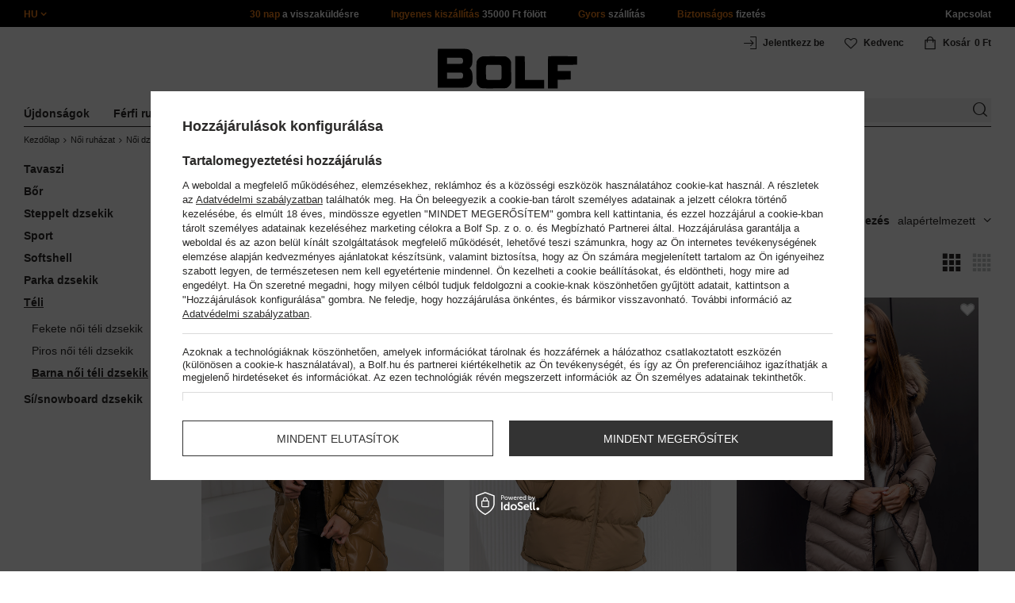

--- FILE ---
content_type: text/html; charset=utf-8
request_url: https://www.bolf.hu/hun_m_Noi-ruhazat_Noi-dzsekik_Teli_-Barna-noi-teli-dzsekik-61414.html
body_size: 40132
content:
<!DOCTYPE html>
<html compo="true" lang="hu" class="--hu" ><head><meta name='viewport' content='initial-scale = 1.0, maximum-scale = 2.0, width=device-width'/><link rel="preload" as="image" fetchpriority="high" media="(max-width: 420px)" href="/hpeciai/01a695e3d826c4b1dfdfbc997dd6fdc9/hun_is_Barna-hosszu-steppelt-kapucnis-noi-telikabat-Bolf-5M3189-96346.jpg"><link rel="preload" as="image" fetchpriority="high" media="(min-width: 420.1px)" href="/hpeciai/34c301f37e00945af71f58c06d3686d6/hun_il_Barna-hosszu-steppelt-kapucnis-noi-telikabat-Bolf-5M3189-96346.jpg"><link rel="preload" as="image" fetchpriority="high" media="(max-width: 420px)" href="/hpeciai/81b9cd1ce74c65dcab8ef64e5edc04c9/hun_is_Barna-steppelt-kapucnis-noi-telikabat-Bolf-5M3169-95976.jpg"><link rel="preload" as="image" fetchpriority="high" media="(min-width: 420.1px)" href="/hpeciai/7dd618b5fcf226cca0fe66e8bedb1498/hun_il_Barna-steppelt-kapucnis-noi-telikabat-Bolf-5M3169-95976.jpg"><meta http-equiv="Content-Type" content="text/html; charset=utf-8"><meta http-equiv="X-UA-Compatible" content="IE=edge"><title>Barna női téli dzsekik │ Bolf.hu</title><meta name="description" content="#Barna női téli dzsekik  Bolf.hu! ⭐ Kattintson és nézze meg ajánlatunkat! ✅ Ingyenes szállítás 35000 Ft felett! ✅ Szállítás 24 órán belül! ✅ "><link rel="icon" href="/gfx/hun/favicon.ico"><meta name="theme-color" content="#ef7f1a"><meta name="msapplication-navbutton-color" content="#ef7f1a"><meta name="apple-mobile-web-app-status-bar-style" content="#ef7f1a"><link rel="stylesheet" type="text/css" href="/gfx/hun/style.css.gzip?r=1760038249"><script>
                        var app_shop = {
                            urls: {
                                prefix: 'data="/gfx/'.replace('data="', '') + 'hun/',
                                graphql: '/graphql/v1/'
                            },
                            vars: {
                                priceType: 'gross'
                            },
                            txt: {},
                            fn: {},
                            fnrun: {},
                            files: [],
                            graphql: {}
                        };
                        app_shop.vars.lang = 'hu';
                    </script><meta name="robots" content="INDEX,FOLLOW,NOODP"><meta name="rating" content="general"><meta name="Author" content="www.bolf.hu based on IdoSell - the best online selling solutions for your e-store (www.idosell.com/shop).">
<!-- Begin LoginOptions html -->

<style>
#client_new_social .service_item[data-name="service_Apple"]:before, 
#cookie_login_social_more .service_item[data-name="service_Apple"]:before,
.oscop_contact .oscop_login__service[data-service="Apple"]:before {
    display: block;
    height: 2.6rem;
    content: url('/gfx/standards/apple.svg?r=1743165583');
}
.oscop_contact .oscop_login__service[data-service="Apple"]:before {
    height: auto;
    transform: scale(0.8);
}
#client_new_social .service_item[data-name="service_Apple"]:has(img.service_icon):before,
#cookie_login_social_more .service_item[data-name="service_Apple"]:has(img.service_icon):before,
.oscop_contact .oscop_login__service[data-service="Apple"]:has(img.service_icon):before {
    display: none;
}
</style>

<!-- End LoginOptions html -->

<!-- Open Graph -->
<meta property="og:type" content="website"><meta property="og:url" content="https://www.bolf.hu/hun_m_Noi-ruhazat_Noi-dzsekik_Teli_-Barna-noi-teli-dzsekik-61414.html
"><meta property="og:title" content="#Barna női téli dzsekik - Bolf.hu"><meta property="og:description" content="#Barna női téli dzsekik  Bolf.hu! ⭐ Kattintson és nézze meg ajánlatunkat! ✅ Ingyenes szállítás 35000 Ft felett! ✅ Szállítás 24 órán belül! ✅ "><meta property="og:site_name" content="www.bolf.hu"><meta property="og:locale" content="hu_HU"><meta property="og:image" content="https://www.bolf.hu/hpeciai/a4b7429218b7358eb3399ccc98e2c9d7/pol_pl_Brazowa-dluga-pikowana-kurtka-plaszcz-damska-zimowa-z-kapturem-Denley-5M3189-96346_3.jpg"><meta property="og:image:width" content="413"><meta property="og:image:height" content="550"><link rel="manifest" href="https://www.bolf.hu/data/include/pwa/24/manifest.json?t=3"><meta name="apple-mobile-web-app-capable" content="yes"><meta name="apple-mobile-web-app-status-bar-style" content="black"><meta name="apple-mobile-web-app-title" content="www.bolf.hu"><link rel="apple-touch-icon" href="/data/include/pwa/24/icon-128.png"><link rel="apple-touch-startup-image" href="/data/include/pwa/24/logo-512.png" /><meta name="msapplication-TileImage" content="/data/include/pwa/24/icon-144.png"><meta name="msapplication-TileColor" content="#2F3BA2"><meta name="msapplication-starturl" content="/"><script type="application/javascript">var _adblock = true;</script><script async src="/data/include/advertising.js"></script><script type="application/javascript">var statusPWA = {
                online: {
                    txt: "Połączono z internetem",
                    bg: "#5fa341"
                },
                offline: {
                    txt: "Brak połączenia z internetem",
                    bg: "#eb5467"
                }
            }</script><script async type="application/javascript" src="/ajax/js/pwa_online_bar.js?v=1&r=6"></script>
<!-- End Open Graph -->

<link rel="canonical" href="https://www.bolf.hu/hun_m_Noi-ruhazat_Noi-dzsekik_Teli_-Barna-noi-teli-dzsekik-61414.html" />
<link rel="alternate" hreflang="hu-HU" href="https://www.bolf.hu/hun_m_Noi-ruhazat_Noi-dzsekik_Teli_-Barna-noi-teli-dzsekik-61414.html" />

<!-- Begin additional html or js -->


<!--1411|24|587| modified: 2024-07-31 16:44:38-->
<script>    function getCookie(cname) {
        let name = cname + "=";
        let decodedCookie = decodeURIComponent(document.cookie);
        let ca = decodedCookie.split(';');
        for (let i = 0; i < ca.length; i++) {
            let c = ca[i];
            while (c.charAt(0) == ' ') {
                c = c.substring(1);
            }
            if (c.indexOf(name) == 0) {
                return c.substring(name.length, c.length);
            }
        }
        return "";
    }
    cookie_zgody = getCookie('iai_cookie');
    if (cookie_zgody === "") {
        cookie_zgody = {
            marketing: "",
            analytics: ""
        };
    } else {
        cookie_zgody = JSON.parse(cookie_zgody);
    }


    if (cookie_zgody.marketing == true && cookie_zgody.analytics == true) {
        console.log('cookie działa');
    }</script>
<!--1455|24|587| modified: 2024-03-13 12:16:10-->
<style>
.iai_cookie__wrapper {
    border-top: 1px solid #dbdbdb;
    margin-top: 15px;
    padding-top: 15px;
}
</style>
<!--1269|24|368| modified: 2023-10-26 09:06:43-->
<style>
.menu_top__link img{
height: 22px;
}
 </style>
<!--886|24|477| modified: 2025-02-26 15:36:06-->
<!-- i886 c477 -->
<!-- Glami piXel for Bolf.hu -->
<script>
(function(f, a, s, h, i, o, n) {f['GlamiTrackerObject'] = i;
f[i]=f[i]||function(){(f[i].q=f[i].q||[]).push(arguments)};o=a.createElement(s),
n=a.getElementsByTagName(s)[0];o.async=1;o.src=h;n.parentNode.insertBefore(o,n)
})(window, document, 'script', '//www.glami.hu/js/compiled/pt.js', 'glami');

glami('create', '5F56E5E7DD4382733A65AD5D27BD6B0E', 'hu',
    {
        consent: cookie_zgody.marketing == true && cookie_zgody.analytics == true ? 1:0, // The user's consent to the storage analytical cookies on their devices. [0 = no; 1 = yes]
    }
);
glami(
    'track',
    'PageView',
    {
        consent: cookie_zgody.marketing == true && cookie_zgody.analytics == true ? 1:0, // The user's consent to the storage analytical cookies on their devices. [0 = no; 1 = yes]
    }
);
</script>
<!-- End Glami piXel -->
<!-- i886 c477 - end -->
<!--918|24|481| modified: 2022-09-22 14:37:51-->
<!-- i918 c481 -->
<style>
.sm-webpush #consentForm img {
	width: auto !important;
	height: auto !important;
}
.sm-webpush #consentForm div {
	text-align: center !important;
}

.sm-webpush #consentForm p.ng-binding {
	text-align: left !important;
}

.sm-webpush #consentForm > div {
	flex-direction: column !important;
}

.sm-webpush #consentForm > div:first-child > div:nth-child(2) {
min-height: auto !important;
}

.sm-webpush.animated.slideInDown {
    width: 400px!important;
}

.sm-webpush #consentForm > div button {
    margin: 15px 0!important;
}

div#web-push-footer {
    display: none;
}
</style>
<!-- i918 c481 - end -->
<!--1095|24|140| modified: 2022-09-13 11:28:59-->
<meta name="facebook-domain-verification" content="ubsnrshr1vsdmoxnkrz767laugr5vp" />
<!--1462|24|529| modified: 2024-09-10 13:47:52-->
<script>const sizesJson = { 'sizes': [ { 'id': '169', 'name': '17', }, { 'id': '170', 'name': '17,5', }, { 'id': '171', 'name': '18', }, { 'id': '172', 'name': '18,5', }, { 'id': '173', 'name': '19', }, { 'id': '174', 'name': '19,5', }, { 'id': '175', 'name': '20', }, { 'id': '176', 'name': '21', }, { 'id': '178', 'name': '22', }, { 'id': '179', 'name': '23', }, { 'id': '180', 'name': '60', }, { 'id': '181', 'name': '20euro', }, { 'id': '182', 'name': '30euro', }, { 'id': '183', 'name': '50euro', }, { 'id': '184', 'name': '100euro', }, { 'id': '185', 'name': '200euro', }, { 'id': '192', 'name': 'OS', }, { 'id': '195', 'name': '£15', }, { 'id': '196', 'name': '£25', }, { 'id': '197', 'name': '£40', }, { 'id': '198', 'name': '£85', }, { 'id': '199', 'name': '£170', }, { 'id': '200', 'name': '650 ГРН', }, { 'id': '201', 'name': '1300 ГРН', }, { 'id': '202', 'name': '2000 ГРН', }, { 'id': '203', 'name': '3000 ГРН', }, { 'id': '204', 'name': '6500 ГРН', }, { 'id': '239', 'name': '415', }, { 'id': '240', 'name': '414', }, { 'id': '241', 'name': '412', }, { 'id': '242', 'name': '417', }, { 'id': '243', 'name': '413', }, { 'id': '244', 'name': '411', }, { 'id': '245', 'name': '410', }, { 'id': '246', 'name': '416', }, { 'id': '247', 'name': 'uniw', }, { 'id': '258', 'name': '25_euro', }, { 'id': '259', 'name': '50_euro', }, { 'id': '260', 'name': '100_euro', }, { 'id': '261', 'name': '5000huf', }, { 'id': '262', 'name': '10000huf', }, { 'id': '263', 'name': '20000huf', }, { 'id': '275', 'name': '30 ml', }, { 'id': '276', 'name': '35 ml', }, { 'id': '277', 'name': '€20', }, { 'id': '278', 'name': '€30', }, { 'id': '279', 'name': '€100', }, { 'id': '89', 'name': 'Uniwersalny', }, { 'id': 'uniw', 'name': 'Uniwersalnу', }, { 'id': '1', 'name': 'XXS', }, { 'id': '2', 'name': 'XS', }, { 'id': '301', 'name': 'XS/S', }, { 'id': 'V', 'name': 'S/M', }, { 'id': 'W', 'name': 'M/L', }, { 'id': '3', 'name': 'S', }, { 'id': '4', 'name': 'M', }, { 'id': '5', 'name': 'L', }, { 'id': 'Y', 'name': 'L/XL', }, { 'id': '6', 'name': 'XL', }, { 'id': 'Z', 'name': 'XL/2XL', }, { 'id': '7', 'name': '2XL', }, { 'id': '39', 'name': '2XL/3XL', }, { 'id': '8', 'name': '3XL', }, { 'id': '9', 'name': '4XL', }, { 'id': '27', 'name': '5XL', }, { 'id': 'X', 'name': '6XL', }, { 'id': '159', 'name': '7XL', }, { 'id': '160', 'name': '8XL', }, { 'id': '307', 'name': '9XL', }, { 'id': '140', 'name': 'r140', }, { 'id': '146', 'name': 'r146', }, { 'id': '152', 'name': 'r152', }, { 'id': '158', 'name': 'r158', }, { 'id': '164', 'name': 'r164', }, { 'id': '29', 'name': '8', }, { 'id': '28', 'name': '10', }, { 'id': '30', 'name': '12', }, { 'id': '31', 'name': '14', }, { 'id': '38', 'name': '16', }, { 'id': '40', 'name': 'r46', }, { 'id': '41', 'name': 'r48', }, { 'id': '42', 'name': 'r50', }, { 'id': '43', 'name': 'r52', }, { 'id': '44', 'name': 'r54', }, { 'id': '45', 'name': 'r56', }, { 'id': '46', 'name': 'r58', }, { 'id': '47', 'name': 'r60', }, { 'id': 'U', 'name': 'Rozmiar-1', }, { 'id': '48', 'name': 'LOT', }, { 'id': '49', 'name': 'r30', }, { 'id': '50', 'name': 'r32', }, { 'id': '51', 'name': 'r34', }, { 'id': '52', 'name': 'r36', }, { 'id': '53', 'name': 'r38', }, { 'id': '55', 'name': 'S29', }, { 'id': '56', 'name': 'S30', }, { 'id': '58', 'name': 'S32', }, { 'id': '59', 'name': 'S33', }, { 'id': '60', 'name': 'S34', }, { 'id': '61', 'name': 'S36', }, { 'id': '143', 'name': '25', }, { 'id': '10', 'name': '26', }, { 'id': '11', 'name': '30/33', }, { 'id': '12', 'name': '31/33', }, { 'id': '13', 'name': '32/33', }, { 'id': '14', 'name': '33/33', }, { 'id': '15', 'name': '34/33', }, { 'id': '16', 'name': '35/33', }, { 'id': '17', 'name': '36/33', }, { 'id': '34', 'name': '29/34', }, { 'id': '35', 'name': '30/34', }, { 'id': '36', 'name': '31/34', }, { 'id': '37', 'name': '32/34', }, { 'id': '62', 'name': '33/34', }, { 'id': '63', 'name': '34/34', }, { 'id': '64', 'name': '27', }, { 'id': '65', 'name': '36/34', }, { 'id': '70', 'name': '38/34', }, { 'id': '142', 'name': '40/34', }, { 'id': '71', 'name': '38/33', }, { 'id': '90', 'name': '28', }, { 'id': '57', 'name': '29', }, { 'id': '74', 'name': '30', }, { 'id': '78', 'name': '31', }, { 'id': '75', 'name': '32', }, { 'id': '76', 'name': '33', }, { 'id': '77', 'name': '34', }, { 'id': '148', 'name': '35', }, { 'id': '72', 'name': '36', }, { 'id': '91', 'name': '38', }, { 'id': '207', 'name': '39', }, { 'id': '80', 'name': '29/32', }, { 'id': '81', 'name': '30/32', }, { 'id': '82', 'name': '31/32', }, { 'id': '69', 'name': '32/32', }, { 'id': '83', 'name': '33/32', }, { 'id': '84', 'name': '34/32', }, { 'id': '86', 'name': '35/32', }, { 'id': '85', 'name': '36/32', }, { 'id': '87', 'name': '37/32', }, { 'id': '88', 'name': '38/32', }, { 'id': '257', 'name': '28/42', }, { 'id': '135', 'name': '30/44', }, { 'id': '136', 'name': '32/46', }, { 'id': '137', 'name': '34/48', }, { 'id': '138', 'name': '36/50', }, { 'id': '139', 'name': '38/52', }, { 'id': '141', 'name': '40/54', }, { 'id': '144', 'name': 'W28 L32', }, { 'id': '145', 'name': 'W29 L32', }, { 'id': '161', 'name': 'W30 L32', }, { 'id': '162', 'name': 'W31 L32', }, { 'id': '163', 'name': 'W32 L32', }, { 'id': '165', 'name': 'W33 L32', }, { 'id': '166', 'name': 'W34 L32', }, { 'id': '206', 'name': 'W35 L32', }, { 'id': '167', 'name': 'W36 L32', }, { 'id': '194', 'name': 'W38 L32', }, { 'id': '248', 'name': '40/33', }, { 'id': '249', 'name': '42/33', }, { 'id': '264', 'name': 'W29 L34', }, { 'id': '265', 'name': 'W30 L34', }, { 'id': '266', 'name': 'W28 L34', }, { 'id': '267', 'name': 'W31 L34', }, { 'id': '268', 'name': 'W32 L34', }, { 'id': '269', 'name': 'W33 L34', }, { 'id': '270', 'name': 'W34 L34', }, { 'id': '271', 'name': 'W35 L34', }, { 'id': '272', 'name': 'W36 L34', }, { 'id': '273', 'name': 'W37 L34', }, { 'id': '274', 'name': 'W38 L34', }, { 'id': '286', 'name': '28/XS', }, { 'id': '287', 'name': '29/S', }, { 'id': '288', 'name': '30/S', }, { 'id': '289', 'name': '31/M', }, { 'id': '290', 'name': '32/M', }, { 'id': '291', 'name': '33/L', }, { 'id': '292', 'name': '34/L', }, { 'id': '293', 'name': '35/XL', }, { 'id': '294', 'name': '36/XL', }, { 'id': '295', 'name': '37/2XL', }, { 'id': '296', 'name': '38/2XL', }, { 'id': '298', 'name': '39/3XL', }, { 'id': '297', 'name': '40/3XL', }, { 'id': '299', 'name': '42/3XL', }, { 'id': '300', 'name': '41/3XL', }, { 'id': '147', 'name': 'Rozmiar lоsowy', }, { 'id': '302', 'name': '35-38', }, { 'id': '303', 'name': '35-39', }, { 'id': '305', 'name': '35-41', }, { 'id': '284', 'name': '36-38', }, { 'id': '304', 'name': '38-42', }, { 'id': '285', 'name': '39-41', }, { 'id': '149', 'name': '39-42', }, { 'id': '253', 'name': '40-41', }, { 'id': '308', 'name': '40-42', }, { 'id': '306', 'name': '40-43', }, { 'id': '250', 'name': '40-46', }, { 'id': '255', 'name': '41-43', }, { 'id': '151', 'name': '41-44', }, { 'id': '251', 'name': '41-46', }, { 'id': '252', 'name': '41-47', }, { 'id': '94', 'name': '42-44', }, { 'id': '150', 'name': '43-46', }, { 'id': '256', 'name': '44-46', }, { 'id': '254', 'name': '45-46', }, { 'id': '153', 'name': '100 RON', }, { 'id': '154', 'name': '200 RON', }, { 'id': '157', 'name': '300 RON', }, { 'id': '155', 'name': 'rabat_500', }, { 'id': '156', 'name': 'rabat_1000', }, { 'id': '18', 'name': '35,0', }, { 'id': '22', 'name': '35,5', }, { 'id': '19', 'name': '36,0', }, { 'id': '20', 'name': '36,5', }, { 'id': '21', 'name': '37,0', }, { 'id': 'A', 'name': '37.5', }, { 'id': 'B', 'name': '38,0', }, { 'id': 'C', 'name': '38.5', }, { 'id': 'D', 'name': '39,0', }, { 'id': 'E', 'name': '39.5', }, { 'id': 'F', 'name': '40', }, { 'id': 'G', 'name': '40.5', }, { 'id': 'H', 'name': '41', }, { 'id': 'I', 'name': '41.5', }, { 'id': 'J', 'name': '42', }, { 'id': 'K', 'name': '42.5', }, { 'id': 'L', 'name': '43', }, { 'id': 'M', 'name': '43.5', }, { 'id': 'N', 'name': '44', }, { 'id': 'O', 'name': '44.5', }, { 'id': 'P', 'name': '45', }, { 'id': 'Q', 'name': '45.5', }, { 'id': 'R', 'name': '46', }, { 'id': 'S', 'name': '46.5', }, { 'id': 'T', 'name': '47', }, { 'id': '54', 'name': 'ROZMIAR', }, { 'id': '208', 'name': '34,0', }, { 'id': '209', 'name': '33,0', }, { 'id': '210', 'name': '32,0', }, { 'id': '211', 'name': '31,0', }, { 'id': '212', 'name': '30,0', }, { 'id': '213', 'name': '29,0', }, { 'id': '214', 'name': '28,0', }, { 'id': '215', 'name': '27,0', }, { 'id': '216', 'name': '26,0', }, { 'id': '217', 'name': '25,0', }, { 'id': '218', 'name': '20,0', }, { 'id': '219', 'name': '21,0', }, { 'id': '220', 'name': '22,0', }, { 'id': '221', 'name': '23,0', }, { 'id': '222', 'name': '24,0', }, { 'id': '223', 'name': '80-86', }, { 'id': '224', 'name': '86-92', }, { 'id': '225', 'name': '92-98', }, { 'id': '226', 'name': '98-104', }, { 'id': '227', 'name': '104-110', }, { 'id': '228', 'name': '110-116', }, { 'id': '229', 'name': '116-122', }, { 'id': '230', 'name': '122-128', }, { 'id': '238', 'name': '128-134', }, { 'id': '231', 'name': '134-140', }, { 'id': '235', 'name': '140-146', }, { 'id': '232', 'name': '146-152', }, { 'id': '236', 'name': '152-158', }, { 'id': '233', 'name': '158-164', }, { 'id': '237', 'name': '164-170', }, { 'id': '234', 'name': '170-176', }, { 'id': '280', 'name': '146', }, { 'id': '281', 'name': '152', }, { 'id': '282', 'name': '158', }, { 'id': '283', 'name': '164', }, { 'id': '92', 'name': '85', }, { 'id': '32', 'name': '90', }, { 'id': '93', 'name': '95', }, { 'id': '23', 'name': '100', }, { 'id': '67', 'name': '105', }, { 'id': '25', 'name': '110', }, { 'id': '66', 'name': '115', }, { 'id': '24', 'name': '120', }, { 'id': '68', 'name': '125', }, { 'id': '33', 'name': '130', }, { 'id': '177', 'name': '135', }, { 'id': '26', 'name': '140', }, { 'id': '79', 'name': '150', }, { 'id': '95', 'name': 'S/46', }, { 'id': '96', 'name': 'M/48', }, { 'id': '99', 'name': 'L/50', }, { 'id': '97', 'name': 'XL/52', }, { 'id': '98', 'name': '2XL/54', }, { 'id': '133', 'name': '3XL/56', }, { 'id': '134', 'name': '4XL/58', }, { 'id': '168', 'name': '5XL/60', }, { 'id': '73', 'name': 'XXS/44', }, { 'id': '186', 'name': 'XS/46', }, { 'id': '187', 'name': 'S/48', }, { 'id': '188', 'name': 'M/50', }, { 'id': '189', 'name': 'L/52', }, { 'id': '190', 'name': 'XL/54', }, { 'id': '191', 'name': '2XL/56', }, { 'id': '193', 'name': '3XL/58', }, { 'id': '205', 'name': '4XL/60', }, ]}</script>
<!--1249|24|529| modified: 2024-09-10 13:47:52-->
<script>    document.addEventListener('DOMContentLoaded', () => {
        window.dataLayer = window.dataLayer || []

        function gtag() {
            dataLayer.push(arguments)
        }

        gtag('consent', 'default', {
            ad_storage: 'denied',
            ad_user_data: 'denied',
            ad_personalization: 'denied',
            analytics_storage: 'denied',
            wait_for_update: 2000,
        })
        const consent = () => {
            //if (cookie_zgody.marketing == true || cookie_zgody.analytics == true) {
            gtag('consent', 'update', {
                analytics_storage: cookie_zgody.analytics == true ? 'granted' : 'denied',
                ad_storage: cookie_zgody.marketing == true ? 'granted' : 'denied',
                ad_user_data: cookie_zgody.marketing == true ? 'granted' : 'denied',
                ad_personalization: cookie_zgody.marketing == true ? 'granted' : 'denied',
            })
            //}
        }

        const consentAfterLink = () => {
            const cookieLink = document.querySelector('a[href="#showCookiesConfiguration"]')
            cookieLink.addEventListener('click', () => {
                setTimeout(() => {
                    const cookieBtns = document.querySelectorAll('.iai_cookie__consentsActions a')
                    for (const cookieBtn of cookieBtns) {
                        cookieBtn.addEventListener('click', () => {
                            setTimeout(() => {
                                cookie_zgody = JSON.parse(Cookies.get('iai_cookie'))
                                consent()
                            }, 1000)
                        })
                    }
                }, 1000)
            })
        }
        consentAfterLink()

        const cookieBtns = document.querySelector('.iai_cookie__consentsActions ')
        if (cookieBtns) {
            cookieBtns.querySelectorAll('a').forEach(e => {
                e.addEventListener('click', () => {
                    setTimeout(() => {
                        cookie_zgody = JSON.parse(Cookies.get('iai_cookie'))
                        consent()
                    }, 1000)
                })
            })
        } else {
            consent()
        }
    })</script>
<!--1247|24|529| modified: 2024-09-10 13:47:52-->
<script>if (0>=1) {
window.dataLayer = window.dataLayer || [];
   dataLayer.push({
'user_id' : ''
   });
}</script>
<!--1139|24|529| modified: 2024-09-10 13:47:52-->
<script>    document.addEventListener('DOMContentLoaded', () => {
        var category = document.querySelector("h1.big_label").innerText;
        var subCat = document.querySelectorAll('.breadcrumbs .list_wrapper ol li').length;
        var cat1, cat2, cat3;
        var adres = location.search;
        if (subCat === 2) {
            cat1 = document.getElementsByClassName("bc-item-1")[0].innerText;
            cat2, cat3 = "";
        } else if (subCat === 3) {
            cat1 = document.getElementsByClassName("bc-item-1")[0].innerText;
            cat2 = document.getElementsByClassName("bc-item-2")[0].innerText;
            cat3 = "";
        } else if (subCat >= 4) {
            cat1 = document.getElementsByClassName("bc-item-1")[0].innerText;
            cat2 = document.getElementsByClassName("bc-item-2")[0].innerText;
            cat3 = document.getElementsByClassName("bc-item-3")[0].innerText;
        }
        var logged = "";
        logged ? logged = "Zalogowany" : logged = "Niezalogowany";

        var version;
        if (document.body.classList.contains('man_version')) {
            version = "Mężczyzna";
        } else if (document.body.classList.contains('woman_version')) {
            version = "Kobieta";
        } else if (document.body.classList.contains('kid_version')) {
            version = "Dziecko";
        }

        if (category === "Wyniki wyszukiwania") {
            window.dataLayer = window.dataLayer || [];
            dataLayer.push({
                'pageType': 'Wyniki wyszukiwania',
                'productGender': version,
                'userStatus': logged
            });

        } else {
            if (adres.includes('9403') || adres.includes('12979')) {
                window.dataLayer = window.dataLayer || [];
                dataLayer.push({
                    'pageType': 'Kategoria',
                    'productGender': version,
                    'productCategory': 'Sale',
                    'userStatus': logged
                });
            } else {
                window.dataLayer = window.dataLayer || [];
                dataLayer.push({
                    'pageType': 'Kategoria',
                    'productGender': version,
                    'productCategory': cat1,
                    'productSubCategory': cat2,
                    'productType': cat3,
                    'userStatus': logged
                });
            }
        }
    });</script>
<!--1155|24|529| modified: 2024-09-10 13:47:52-->
<script>        document.addEventListener('DOMContentLoaded', () => {
        var prod = document.querySelectorAll(".product");
        var waluta = "HUF";
        var adres = location.search;
        var lista;
        if (adres.includes('text')) {
            lista = "Wyniki wyszukiwania: " + new URL(location.href).searchParams.get('text');
        } else if (adres.includes('9403') || adres.includes('12979')) {
            lista = "Sale";
        } else {
            lista = document.querySelector('.breadcrumbs .bc-active').innerText;
        };
        var dane = [];
        prod.forEach(function(el, i) {
            var name = el.querySelectorAll('.product__name_price_wrapper .product__name')[0].innerText;
            var id = el.getAttribute('data-prod_id');
            var producent = el.getAttribute('data-prod_brand');
            var kat = el.getAttribute('data-prod_cat');
            var cena = el.getAttribute('data-prod_price');
            var kolor = el.getAttribute('data-prod_variant');
            kolor = kolor ? kolor.split(':') : '';
            dane.push({
                'name': name,
                'id': id,
                'price': cena,
                'brand': producent,
                'category': kat,
                'variant': kolor ? kolor[0].charAt(0).toUpperCase() + kolor[0].slice(1).toLowerCase() : '',
                'list': lista,
                'position': i + 1
            });
            var btn = el.querySelectorAll('.product__icon')[0];
            btn.addEventListener('click', function() {
                dataLayer.push({
                    'event': 'productClick',
                    'ecommerce': {
                        'click': {
                            'actionField': {
                                'list': lista
                            }, // Optional list property.
                            'products': [{
                                'name': name, // Name or ID is required.
                                'id': id,
                                'price': cena,
                                'brand': producent,
                                'category': kat,
                                'variant': kolor ? kolor[0].charAt(0).toUpperCase() + kolor[0].slice(1).toLowerCase() : '',
                                'position': i + 1
                            }]
                        }
                    }
                });
            }, false);
            var btn2 = el.getElementsByClassName('product__butttons_buy')[0];
            btn2.addEventListener('click', function() {
                var size = $(this).parent().find('.product__sizes_list .--active').text();
                if (size) {
                    dataLayer.push({
                        'event': 'addToCart',
                        'ecommerce': {
                            'currencyCode': waluta,
                            'add': {
                                'products': [{
                                    'name': name, // Name or ID is required.
                                    'id': id,
                                    'price': cena,
                                    'brand': producent,
                                    'category': kat,
                                    'variant': kolor ? kolor[0].charAt(0).toUpperCase() + kolor[0].slice(1).toLowerCase() : '',
                                    'size': size,
                                    'quantity': 1
                                }]
                            }
                        }
                    });
                }
            }, false);
        });
        dataLayer.push({
            'event': 'productImpression',
            'ecommerce': {
                'currencyCode': waluta,
                'impressions': dane
            }
        })
    });</script>
<!--1134|24|529| modified: 2024-09-10 13:47:52-->
<!-- Google Tag Manager -->
<script>
    document.addEventListener('DOMContentLoaded', () => {
        (function(w, d, s, l, i) {
            w[l] = w[l] || [];
            w[l].push({
                'gtm.start': new Date().getTime(),
                event: 'gtm.js'
            });
            var f = d.getElementsByTagName(s)[0],
                j = d.createElement(s),
                dl = l != 'dataLayer' ? '&l=' + l : '';
            j.async = true;
            j.src =
                '//www.googletagmanager.com/gtm.js?id=' + i + dl;
            f.parentNode.insertBefore(j, f);
        })(window, document, 'script', 'dataLayer', 'GTM-M8NBQSF');
    });

</script>
<!-- End Google Tag Manager -->
<!--1404|24|541| modified: 2024-10-07 08:22:47-->
<style>
.navbar-nav > li > .nav-link[title="Kiárusítás"] {
    color: #f00;
}
</style>
<!--1430|24|541| modified: 2024-10-07 08:22:47-->
<style>
.filters__block #filter_producer_content > li:not(#filter_producer_others_box)#filter_producer_1695969128_box{display:block;order:3;}
</style>
<!--1196|24|541| modified: 2025-11-05 13:25:02-->
<!-- i1196 c541 -->
<style>
   header .navbar-nav > li > .nav-link[title="Black Friday"] {
      color: #f00 !important;;
   }
   header .navbar-nav > li > .nav-link[title="Singles' Days"] {
      color: #f00;
   }


.navbar-nav .navbar-subsubnav > li.nav-item[data-id="13087"]>.nav-link{
  font-weight: 800 !important;
  font-family: arial;
}

@media(min-width:979px){
.menu_top{
  display: grid !important;
  grid-template-columns: minmax(max-content, 1fr) max-content minmax(max-content, 1fr);
}
}
@media(min-width:979px) and (max-width:1200px){
  .menu_top__item{
    padding: 0 10px !important;
  }
}

#links_footer_6 a[title="Segélyvonal"] {display: none !important;}
</style>
<!-- end i1196 c541 -->
<!--1466|24|541| modified: 2024-10-07 08:22:47-->
<style>
@media only screen and (max-width: 757px) {
    .search_categoriesdescription_sub #txt_bok {
        display: block !important;
    }
}
</style>
<!--1534|24|541-->
<style>
#search .product .label_icons span {
    text-transform: none
}
</style>
<!--1450|24|562| modified: 2025-12-19 15:31:09-->
<script>

    const today_banner = new Date();
    const start_banner = new Date('2025/09/19');
    const end_banner = new Date('2025/11/27 23:59:59');

    if (today_banner >= start_banner && today_banner <= end_banner) {

        const styleSkeletonBaner = `
            .banner_search_skeleton {
                display:block;
                //aspect-ratio: 32/5;
                aspect-ratio: 7.37 / 1;
                margin-top: 10px;
                width: 100%;
            }
            @media (max-width: 979px) {
                div.search_categoriesdescription_wrapper {
                    flex-wrap: wrap;
                }
                .search_categoriesdescription {
                    flex:1;
                    min-width:50%;
                }
            }
            @media (max-width: 757px) {
                .banner_search_skeleton {
                    //aspect-ratio: 3.79/1;
                    aspect-ratio: 3.59 / 1;
                }
                .search_categoriesdescription {
                    min-height: 28px;
                }
            }
            .search_categoriesdescription_banner_woman + .banner_search_skeleton,
            .search_categoriesdescription_banner_man + .banner_search_skeleton {
                display:none;
            }
        `;
        const styleSkeletonElement = document.createElement('style');
        styleSkeletonElement.textContent = styleSkeletonBaner;
        document.head.appendChild(styleSkeletonElement);

    }

    document.addEventListener('DOMContentLoaded', () => {
        
        const css = `<style>
            .search_categoriesdescription_banner_woman,
            .search_categoriesdescription_banner_man {
                //aspect-ratio: 32/5;
                aspect-ratio: 7.37 / 1;
                margin-top: 10px;
                background-size: contain;
                display: flex;
                justify-content: flex-end;
                align-items: flex-end;
                width:100%;
            }

            .search_categoriesdescription_banner_woman {
                background-image: url('/data/include/cms/kafelki/2023.04.05/banner_cat/Kategoria_1920_SHE_HU.jpg');
            }

            .search_categoriesdescription_banner_man {
                background-image: url('/data/include/cms/kafelki/2023.04.05/banner_cat/Kategoria_1920_MEN_HU.jpg');
            }

            .search_categoriesdescription_banner_woman a,
            .search_categoriesdescription_banner_man a {
                color: #d8ae4f;
                font-size: 12px;
                font-weight: 700;
                padding: 10px 10px;
                text-decoration: underline;
                display: block;
                width: 100%;
                height: 100%;
            }

            @media (max-width: 979px) {
                .search_categoriesdescription_banner_woman a {
                    padding: 5px 10px;
                }
            }

            @media (max-width: 757px) {
                .search_categoriesdescription_banner_woman {
                    background-image: url('/data/include/cms/kafelki/2023.04.05/banner_cat/Kategoria_757_SHE_HU.jpg');
                   //aspect-ratio: 3.79/1;
                    aspect-ratio: 3.59 / 1;
                }
            }

            @media (max-width: 757px) {
                .search_categoriesdescription_banner_man {
                    background-image: url('/data/include/cms/kafelki/2023.04.05/banner_cat/Kategoria_757_MEN_HU.jpg');
                    //aspect-ratio: 3.79/1;
                    aspect-ratio: 3.59 / 1;
                }
            }
        </style>`;

        if (today_banner >= start_banner && today_banner <= end_banner) {

            const sex_banner = document.body.classList.value;

            if (sex_banner.includes('woman_')) {
                document.body.insertAdjacentHTML('afterbegin', css);
                const bannerDesc = document.querySelector('.search_categoriesdescription_wrapper .banner_search_skeleton');
                if(bannerDesc) {
                    bannerDesc.insertAdjacentHTML('beforebegin', '<div class="search_categoriesdescription_banner_woman"><a href="/MID-SEASON-SALE-CSAPJ-LE-A-SZEZON-LEGJOBB-AJANLATAIRA-cterms-hun-2378.html"></a></div>');
                }

            } else if (sex_banner.includes('man_')) {
                document.body.insertAdjacentHTML('afterbegin', css);
                const bannerDesc = document.querySelector('.search_categoriesdescription_wrapper .banner_search_skeleton');
                if(bannerDesc) {
                    bannerDesc.insertAdjacentHTML('beforebegin', '<div class="search_categoriesdescription_banner_man"><a href="/MID-SEASON-SALE-CSAPJ-LE-A-SZEZON-LEGJOBB-AJANLATAIRA-cterms-hun-2378.html"></a></div>');
                }
            }

        }

    });

</script>
<!--1293|24|569| modified: 2023-03-23 09:42:10-->
<link rel="stylesheet" href="https://glosler.com/generator/hit_cenowy/style.css">
<!--1427|24|591| modified: 2023-12-06 14:48:27-->
<script>app_shop.vars.loyalty = app_shop.vars.loyalty || {};
app_shop.vars.loyalty.alert_worth_increase = true; // czy wyświetlać komunikat o możliwości powiększenia rabatu w przypadku zwiększenia wartości zamówienia przez użytkownika
app_shop.vars.loyalty.alert_worth_reduce = true; // czy wyświetlać komunikat o możliwości powiększenia rabatu w przypadku zmniejszenia wartości zamówienia przez użytkownika</script>
<!--1428|24|592| modified: 2023-10-26 10:26:05-->
<style>
    div#regulamin {
        position: relative;
        z-index: 9;
        width: 100%;
        background: #000;
        color: #fff;
        text-align: center;
        padding: 15px 35px;
        margin: 0 15px;
    }

    div#regulamin~div {
        margin-top: 10px!important;
    }

    #regulamin p {
        position: absolute;
        right: 10px;
        top: calc(50% - 13px);
        font-size: 20px;
        cursor: pointer;
    }

    #regulamin a {
        color: #ef7f1a;
        cursor: pointer;
    }

    #regulamin a:hover {
        text-decoration: underline;
    }

</style>
<script>/*
    document.addEventListener('DOMContentLoaded', () => {
        const body = document.querySelector('body');
        if (Cookies.get('new_terms') !== 'true' && (body.classList.contains('man_version') || body.classList.contains('woman_version'))) {
            const layout = document.getElementById('layout');

            layout.insertAdjacentHTML('afterbegin', '<div id="regulamin">Tisztelt Felhasználó! 2023.10.16-tól változást vezetünk be a webáruház Szabályzatában. Az új szabályzatot az alábbi linken olvashatod: <a href="https://www.denley.pl/data/include/cms/Terms/regulationsHU.pdf">szabályzat</a>.<br>A változások az online áruházon belül nyújtott szolgáltatásokra, a fizetési közvetítőkre, valamint az általunk nyújtott szolgáltatásokkal kapcsolatos véleményeket gyűjtő szervezetekre vonatkoznak.<p class="close">✖</p></div>');

            const close = document.querySelector('#regulamin .close');
            close.addEventListener('click', () => {
                document.getElementById('regulamin').style.display = 'none';
                document.querySelector('div#regulamin ~ div').style.marginTop = 0;
            });
            Cookies.set('new_terms', true, {
                expires: new Date("2023-10-16")
            })
        }


    });
*/
</script>

<!--1176|24|598| modified: 2024-05-22 14:18:19-->
<script src="https://cdnjs.cloudflare.com/ajax/libs/crypto-js/4.0.0/crypto-js.min.js" integrity="sha512-nOQuvD9nKirvxDdvQ9OMqe2dgapbPB7vYAMrzJihw5m+aNcf0dX53m6YxM4LgA9u8e9eg9QX+/+mPu8kCNpV2A==" crossorigin="anonymous"></script>
<!--1474|24|602| modified: 2025-04-28 07:39:11-->
<style>
.search_categoriesdescription p,
.search_categoriesdescription .desc_more {
    display: none;
}
</style>
<!--1481|24|602| modified: 2025-04-28 07:39:11-->
<script>(() => {
    const lang = document.querySelector('html').getAttribute('lang');

    const hrefLangElement = document.querySelector(`link[hreflang="${lang}"]`);
    const xDefaultElement = document.querySelector('link[hreflang="x-default"]');

    const mainHrefLinks = document.querySelectorAll('link[href*="main"]');
    mainHrefLinks.forEach(link => {
        const { href } = link;
        link.href = href.replace(/main-.*$/i, '');
    });

    if (hrefLangElement) hrefLangElement.remove();
    if (xDefaultElement) xDefaultElement.remove();
})();</script>
<!--1540|24|612| modified: 2025-09-23 04:10:20-->
<script>function onElementReady(selector, callback) {
console.log('działa observer');
  const elem = document.querySelector(selector);
  if (elem) {
    callback(elem);
    return;
  }

  const observer = new MutationObserver(() => {
    const elem = document.querySelector(selector);
    if (elem) {
      callback(elem);
      observer.disconnect();
    }
  });

  observer.observe(document.body, { childList: true, subtree: true });
}</script>
<!--1349|24|568| modified: 2025-11-03 10:47:06-->
<script>    (() => {
        const url = location.pathname;
        if (url.includes('-ukr-')) {
            const robots = document.querySelector('meta[name="robots"]');
            if (robots && !robots.content.toLowerCase().includes('noindex')) {
                document.querySelector('meta[name="robots"]').content = "NOINDEX,NOFOLLOW,NOODP";
            }
        }
        if (url.includes('firm-') || url.includes('cat-') || url.includes('-cterms-') || url.includes('order') || url.includes('basketedit')) {
            const robots = document.querySelector('meta[name="robots"]');
            if (robots && !robots.content.toLowerCase().includes('noindex')) {
                document.querySelector('meta[name="robots"]').content = "NOINDEX,NOFOLLOW,NOODP";
            } else {
                const firstMeta = document.querySelector('meta');
                const newRobots = createElement('meta');
                newRobots.name = 'robots';
                newRobots.content = "NOINDEX,NOFOLLOW,NOODP";
                newRobots.after(firstMeta);
            }
        }
        document.addEventListener("DOMContentLoaded", () => {
            const tree = app_shop.vars.menu_tree;
            if (tree === 5) {
                const robots = document.querySelector('meta[name="robots"]');
                if (robots && !robots.content.toLowerCase().includes('noindex')) {
                    document.querySelector('meta[name="robots"]').content = "NOINDEX,NOFOLLOW,NOODP";
                } else {
                    const firstMeta = document.querySelector('meta');
                    const newRobots = createElement('meta');
                    newRobots.name = 'robots';
                    newRobots.content = "NOINDEX,NOFOLLOW,NOODP";
                    newRobots.after(firstMeta);
                }
            }
        });
    })();</script>
<!--1517|24|602| modified: 2025-05-28 10:39:41-->
<style>
.search_page #content .search_categoriesdescription_sub.cm ul {
    margin-left: 2rem;
}
.search_page #content .search_categoriesdescription_sub.cm ul li {
	list-style-type: disc !important;
}
</style>
<!--1519|24|608| modified: 2025-05-05 09:08:41-->
<script>document.addEventListener('DOMContentLoaded', () => {
    // Inicjalizacja Microsoft UET (Universal Event Tracking)
    window.uetq = window.uetq || [];
    
    // Funkcja do zarządzania zgodami Microsoft Advertising
    const setupMicrosoftConsent = (hasConsent) => {
        // Inicjalizacja Microsoft UET z odpowiednimi parametrami zgody
        if (hasConsent) {
            window.uetq.push('consent', 'update', {
                'ad_storage': 'granted',
                'analytics_storage': 'granted'
            });
        } else {
            window.uetq.push('consent', 'update', {
                'ad_storage': 'denied',
                'analytics_storage': 'denied'
            });
        }
    };
    
    // Ustawienie domyślnych odmów zgód
    setupMicrosoftConsent(false);
    
    // Funkcja aktualizująca zgody
    const consent = () => {
        const marketingConsent = cookie_zgody.marketing === true;
        const analyticsConsent = cookie_zgody.analytics === true;
        
        // Aktualizacja zgód Microsoft UET
        window.uetq.push('consent', 'update', {
            'ad_storage': marketingConsent ? 'granted' : 'denied',
            'analytics_storage': analyticsConsent ? 'granted' : 'denied'
        });
        
        // Jeśli używasz Microsoft Clarity
        if (typeof clarity === 'function') {
            clarity('consent', analyticsConsent);
        }
    };
    
    // Obsługa przycisku otwierającego panel konfiguracji cookie
    const consentAfterLink = () => {
        const cookieLink = document.querySelector('a[href="#showCookiesConfiguration"]');
        if (cookieLink) {
            cookieLink.addEventListener('click', () => {
                setTimeout(() => {
                    const cookieBtns = document.querySelectorAll('.iai_cookie__consentsActions a');
                    for (const cookieBtn of cookieBtns) {
                        cookieBtn.addEventListener('click', () => {
                            setTimeout(() => {
                                cookie_zgody = JSON.parse(Cookies.get('iai_cookie'));
                                consent();
                            }, 1000);
                        });
                    }
                }, 1000);
            });
        }
    };
    
    consentAfterLink();
    
    // Obsługa przycisków w panelu cookie (jeśli już jest otwarty)
    const cookieBtns = document.querySelector('.iai_cookie__consentsActions');
    if (cookieBtns) {
        cookieBtns.querySelectorAll('a').forEach(e => {
            e.addEventListener('click', () => {
                setTimeout(() => {
                    cookie_zgody = JSON.parse(Cookies.get('iai_cookie'));
                    consent();
                }, 1000);
            });
        });
    } else {
        consent();
    }
    
    // Oczekiwanie na pełne załadowanie skryptu UET (opcjonalnie)
    if (typeof UET !== 'undefined' && typeof UET.event === 'function') {
        // UET już załadowany
        UET.event('consent_adjusted', {consent_given: false});
    } else {
        // Dodanie nasłuchu na załadowanie UET
        window.addEventListener('load', function() {
            if (typeof UET !== 'undefined' && typeof UET.event === 'function') {
                UET.event('consent_adjusted', {consent_given: false});
            }
        });
    }
});</script>

<!-- End additional html or js -->
<script src="/gfx/hun/menu_javascript.js.gzip?r=1760038250"></script><script src="/gfx/hun/menu_tree4.js.gzip?r=1760038250"></script></head><body class="">
<!-- Begin additional html or js -->


<!--1135|24|529| modified: 2023-08-03 13:14:10-->
<!-- Google Tag Manager (noscript) -->
<noscript><iframe src="//www.googletagmanager.com/ns.html?id=GTM-M8NBQSF"
height="0" width="0" style="display:none;visibility:hidden"></iframe></noscript>
<!-- End Google Tag Manager (noscript) -->

<!-- End additional html or js -->
<script>
                    var script = document.createElement('script');
                    script.src = app_shop.urls.prefix + 'envelope.js';

                    document.getElementsByTagName('body')[0].insertBefore(script, document.getElementsByTagName('body')[0].firstChild);
                </script><div id="container" class="search_page container"><header class="d-flex flex-wrap mx-md-n3 commercial_banner"><script class="ajaxLoad">
                app_shop.vars.vat_registered = "true";
                app_shop.vars.currency_format = "###,##0.";
                
                    app_shop.vars.currency_before_value = false;
                
                    app_shop.vars.currency_space = true;
                
                app_shop.vars.symbol = "Ft";
                app_shop.vars.id= "HUF";
                app_shop.vars.baseurl = "http://www.bolf.hu/";
                app_shop.vars.sslurl= "https://www.bolf.hu/";
                app_shop.vars.curr_url= "%2Fhun_m_Noi-ruhazat_Noi-dzsekik_Teli_-Barna-noi-teli-dzsekik-61414.html";
                

                var currency_decimal_separator = ',';
                var currency_grouping_separator = ' ';

                
                    app_shop.vars.blacklist_extension = ["exe","com","swf","js","php"];
                
                    app_shop.vars.blacklist_mime = ["application/javascript","application/octet-stream","message/http","text/javascript","application/x-deb","application/x-javascript","application/x-shockwave-flash","application/x-msdownload"];
                
                    app_shop.urls.contact = "/contact-hun.html";
                

                    function getCookie(name) {
                            let value = `; ${document.cookie}`;
                            let parts = value.split(`; ${name}=`);
                            if (parts.length === 2) return parts.pop().split(';').shift();
                        }
                        let registerRedirect = getCookie('register_redirect');

                        document.cookie = "register_redirect=; expires=Thu, 01 Jan 1970 00:00:00 UTC; path=/;";
                        
                        app_shop.txt.registerRedirect = '/Koszonjuk-a-regisztraciot-clinks-hun-1825.html';
                        app_shop.txt.registerRedirectat = '';

                        if(location.hostname == 'bolf-at.iai-shop.com' || location.hostname == 'www.bolf.at') { if(app_shop.vars.lang == 'de') { app_shop.txt.registerRedirect = app_shop.txt.registerRedirectat; } } 

                        if(app_shop.txt.registerRedirect != '') {
                            if(registerRedirect) {

                                document.cookie = "register_redirect_url=" + location.pathname;

                                document.querySelector('body').classList.add('load-content', '--hide_all');

                                let goSite = registerRedirect == 'register2' ? '?goto=order1' : '?goto=login';

setTimeout(function() {
                                window.location.href = app_shop.txt.registerRedirect + goSite;
}, 200);

                            }
                        }
                    
                    </script><div id="viewType" style="display:none"></div><script>
var botPattern = "(googlebot\/|Googlebot-Mobile|Googlebot-Image|Google favicon|Mediapartners-Google|bingbot|slurp|java|wget|curl|Commons-HttpClient|Python-urllib|libwww|httpunit|nutch|phpcrawl|msnbot|jyxobot|FAST-WebCrawler|FAST Enterprise Crawler|biglotron|teoma|convera|seekbot|gigablast|exabot|ngbot|ia_archiver|GingerCrawler|webmon |httrack|webcrawler|grub.org|UsineNouvelleCrawler|antibot|netresearchserver|speedy|fluffy|bibnum.bnf|findlink|msrbot|panscient|yacybot|AISearchBot|IOI|ips-agent|tagoobot|MJ12bot|dotbot|woriobot|yanga|buzzbot|mlbot|yandexbot|purebot|Linguee Bot|Voyager|CyberPatrol|voilabot|baiduspider|citeseerxbot|spbot|twengabot|postrank|turnitinbot|scribdbot|page2rss|sitebot|linkdex|Adidxbot|blekkobot|ezooms|dotbot|Mail.RU_Bot|discobot|heritrix|findthatfile|europarchive.org|NerdByNature.Bot|sistrix crawler|ahrefsbot|Aboundex|domaincrawler|wbsearchbot|summify|ccbot|edisterbot|seznambot|ec2linkfinder|gslfbot|aihitbot|intelium_bot|facebookexternalhit|yeti|RetrevoPageAnalyzer|lb-spider|sogou|lssbot|careerbot|wotbox|wocbot|ichiro|DuckDuckBot|lssrocketcrawler|drupact|webcompanycrawler|acoonbot|openindexspider|gnam gnam spider|web-archive-net.com.bot|backlinkcrawler|coccoc|integromedb|content crawler spider|toplistbot|seokicks-robot|it2media-domain-crawler|ip-web-crawler.com|siteexplorer.info|elisabot|proximic|changedetection|blexbot|arabot|WeSEE:Search|niki-bot|CrystalSemanticsBot|rogerbot|360Spider|psbot|InterfaxScanBot|Lipperhey SEO Service|CC Metadata Scaper|g00g1e.net|GrapeshotCrawler|urlappendbot|brainobot|fr-crawler|binlar|SimpleCrawler|Livelapbot|Twitterbot|cXensebot|smtbot|bnf.fr_bot|A6-Indexer|ADmantX|Facebot|Twitterbot|OrangeBot|memorybot|AdvBot|MegaIndex|SemanticScholarBot|ltx71|nerdybot|xovibot|BUbiNG|Qwantify|archive.org_bot|Applebot|TweetmemeBot|crawler4j|findxbot|SemrushBot|yoozBot|lipperhey|y!j-asr|Domain Re-Animator Bot|AddThis|Chrome-Lighthouse)";
var re = new RegExp(botPattern, 'i').test(navigator.userAgent);
</script><script type="text/javascript">

            app_shop.vars.page_type = 'search';
            app_shop.vars.page_version = 'woman';
                    app_shop.vars.menu_tree = 3;
                </script><script type="text/javascript">
                        app_shop.vars.currentCategoryID = parseInt('61414');
                    </script><div class="menu_top"><div class="menu_top__lang"><div class="menu_top__item"><a href="/data/include/cms/language_new.html?v1" id="lang-select" class="menu_top__link top_settings_lang"><span>hu</span></a></div></div><div class="menu_top__left"><div class="menu_top__item"><a href="/contact-hun.html" target="_self" title="Kapcsolat" class="menu_top__link" >Kapcsolat</a></div></div><div class="menu_top__right"><div class="menu_top__item --menu4 --active"><span  title="30 nap a visszaküldésre" class="menu_top__link" ><img class="b-lazy" src="/gfx/custom/loader.gif?r=1760038022" alt="30 nap a visszaküldésre" title="30 nap a visszaküldésre" data-src="/data/gfx/hun/navigation/24_4_i_56461.svg"><span>30 nap</span> a visszaküldésre</span></div><div class="menu_top__item --menu4"><span  title="Ingyenes kiszállítás 35000 Ft fölött" class="menu_top__link" ><img class="b-lazy" src="/gfx/custom/loader.gif?r=1760038022" alt="Ingyenes kiszállítás 35000 Ft fölött" title="Ingyenes kiszállítás 35000 Ft fölött" data-src="/data/gfx/hun/navigation/24_4_i_56462.svg"><span>Ingyenes kiszállítás</span> 35000 Ft fölött</span></div><div class="menu_top__item --menu4"><span  title="Gyors szállítás" class="menu_top__link" ><img class="b-lazy" src="/gfx/custom/loader.gif?r=1760038022" alt="Gyors szállítás" title="Gyors szállítás" data-src="/data/gfx/hun/navigation/24_4_i_56463.svg"><span>Gyors</span> szállítás</span></div><div class="menu_top__item --menu4"><span  title="Biztonságos fizetés" class="menu_top__link" ><img class="b-lazy" src="/gfx/custom/loader.gif?r=1760038022" alt="Biztonságos fizetés" title="Biztonságos fizetés" data-src="/data/gfx/hun/navigation/24_4_i_61583.svg"><span>Biztonságos</span> fizetés</span></div></div><div id="menu_settings" class="d-flex align-items-center justify-content-center justify-content-lg-end"></div></div><div id="logo" class="col-md-4 d-flex"><a href="https://www.bolf.hu/" target="_self"><img src="/data/gfx/mask/hun/logo_24_big.svg" alt="Női és férfi ruházat - bolf.hu" width="545" height="217"></a></div><div class="menu_basket_wrapper col-md-4"><a class="account_link d-none d-md-flex" href="https://www.bolf.hu/login.php" title="Jelentkezz be"><i class="icon-login"></i><span>Jelentkezz be</span></a><a class="wishes_link link" href="https://www.bolf.hu/basketedit.php?mode=2" rel="nofollow" title="Kedvenc"><i class="icon-wishes"></i><span class="d-none d-md-inline wishes_count">Kedvenc<span></span></span></a><div id="menu_basket"><a href="https://www.bolf.hu/basketedit.php?mode=1" title="Kattints, hogy tovább mehess a kosárhoz"><i class="icon-shopping-cart"></i><span class="d-none d-md-inline">Kosár</span><strong>0,00 Ft</strong><span class="badge badge-important"></span></a><script>
                        app_shop.vars.cache_html = true;
                    </script><script>
                    app_shop.vars.gift_card_id = [47089, 88803, 88802];
                </script></div></div><script>
                        app_shop.vars.loyalty = app_shop.vars.loyalty || {};
                        
                        app_shop.vars.loyalty.client_points = parseFloat('0');
                        </script><script>
                        app_shop.vars.loyalty.rebate = [];
                </script><nav id="menu_categories" class="col-md-9 px-0 px-md-3 wide"><button type="button" class="navbar-toggler" title="Menu"><i class="icon-reorder"></i></button><div class="navbar-collapse" id="menu_navbar"><ul id="version_menu_top"><li class="man_version active"><ul class="navbar-nav mx-md-n3"><li class="nav-item" rel="Újdonságok"><span class="nav-link">Újdonságok</span><ul class="navbar-subnav"><li class="nav-item"><a class="nav-link" href="/hun_m_Ujdonsagok-8383.html" title="Újdonságok" target="_self">Újdonságok</a></li><li class="nav-item"><a class="nav-link" href="/hun_m_Ujdonsagok-9405.html" title="Újdonságok" target="_self">Újdonságok</a></li></ul></li><li class="nav-item
                                        " rel="Férfi ruházat"><a href="/hun_m_Ferfi-ruhazat-8380.html" target="_self" title="Férfi ruházat" class="nav-link" >Férfi ruházat</a><ul class="navbar-subnav"><li class="nav-item"><img class="b-lazy --gfx_menu" src="/gfx/custom/loader.gif?r=1760038022" data-src="/data/gfx/hun/navigation/24_1_i_8457.jpg" alt="Pólók"><a class="nav-link" href="/hun_m_Ferfi-ruhazat_Polok-8457.html" title="Pólók" target="_self">Pólók</a><ul class="navbar-subsubnav"><li class="nav-item" data-id="8484"><a class="nav-link" href="/hun_m_Ferfi-ruhazat_Polok_Feliratos-8484.html" title="Feliratos" target="_self">Feliratos</a></li><li class="nav-item" data-id="8458"><a class="nav-link" href="/hun_m_Ferfi-ruhazat_Polok_Sima-8458.html" title="Sima" target="_self">Sima</a></li><li class="nav-item" data-id="8491"><a class="nav-link" href="/hun_m_Ferfi-ruhazat_Polok_Ujjatlan-8491.html" title="Ujjatlan" target="_self">Ujjatlan</a></li><li class="nav-item" data-id="60209"><a class="nav-link" href="/hun_m_Ferfi-ruhazat_Polok_Kapucnis-60209.html" title="Kapucnis" target="_self">Kapucnis</a></li><li class="nav-item" data-id="8459"><a class="nav-link" href="/hun_m_Ferfi-ruhazat_Polok_V-nyaku-8459.html" title="V nyakú" target="_self">V nyakú</a></li><li class="nav-item" data-id="16636"><a class="nav-link" href="/hun_m_Ferfi-ruhazat_Polok_Terepmintas-polok-16636.html" title="Terepmintás pólók" target="_self">Terepmintás pólók</a></li><li class="nav-item" data-id="16637"><a class="nav-link" href="/hun_m_Ferfi-ruhazat_Polok_Pamut-polok-16637.html" title="Pamut pólók" target="_self">Pamut pólók</a></li><li class="nav-item" data-id="66163"><a class="nav-link" href="/hun_m_Ferfi-ruhazat_Polok_Polok-applikaciokkal-flitterekkel-66163.html" title="Pólók applikációkkal / flitterekkel" target="_self">Pólók applikációkkal / flitterekkel</a></li><li class="nav-item" data-id="33747"><a class="nav-link" href="/hun_m_Ferfi-ruhazat_Polok_Trening-polok-33747.html" title="Tréning pólók" target="_self">Tréning pólók</a></li></ul></li><li class="nav-item"><img class="b-lazy --gfx_menu" src="/gfx/custom/loader.gif?r=1760038022" data-src="/data/gfx/hun/navigation/24_1_i_8498.jpg" alt="Férfi galléros pólók"><a class="nav-link" href="/hun_m_Ferfi-ruhazat_Ferfi-galleros-polok-8498.html" title="Férfi galléros pólók" target="_self">Férfi galléros pólók</a><ul class="navbar-subsubnav"><li class="nav-item" data-id="8538"><a class="nav-link" href="/hun_m_Ferfi-ruhazat_Ferfi-galleros-polok_Hosszu-ujju-8538.html" title="Hosszú ujjú" target="_self">Hosszú ujjú</a></li><li class="nav-item" data-id="8499"><a class="nav-link" href="/hun_m_Ferfi-ruhazat_Ferfi-galleros-polok_Rovid-ujju-8499.html" title="Rövid ujjú" target="_self">Rövid ujjú</a></li></ul></li><li class="nav-item"><img class="b-lazy --gfx_menu" src="/gfx/custom/loader.gif?r=1760038022" data-src="/data/gfx/hun/navigation/24_1_i_8485.jpg" alt="Rövidnadrágok"><a class="nav-link" href="/hun_m_Ferfi-ruhazat_Rovidnadragok-8485.html" title="Rövidnadrágok" target="_self">Rövidnadrágok</a><ul class="navbar-subsubnav"><li class="nav-item" data-id="8523"><a class="nav-link" href="/hun_m_Ferfi-ruhazat_Rovidnadragok_Farmer-8523.html" title="Farmer" target="_self">Farmer</a></li><li class="nav-item" data-id="8501"><a class="nav-link" href="/hun_m_Ferfi-ruhazat_Rovidnadragok_Terepmintas-8501.html" title="Terepmintás" target="_self">Terepmintás</a></li><li class="nav-item" data-id="15045"><a class="nav-link" href="/hun_m_Ferfi-ruhazat_Rovidnadragok_Katonai-nadragok-15045.html" title="Katonai nadrágok" target="_self">Katonai nadrágok</a></li><li class="nav-item" data-id="8486"><a class="nav-link" href="/hun_m_Ferfi-ruhazat_Rovidnadragok_Melegito-8486.html" title="Melegítő" target="_self">Melegítő</a></li><li class="nav-item" data-id="8489"><a class="nav-link" href="/hun_m_Ferfi-ruhazat_Rovidnadragok_Short-8489.html" title="Short" target="_self">Short</a></li><li class="nav-item" data-id="57314"><a class="nav-link" href="/hun_m_Ferfi-ruhazat_Rovidnadragok_Chino-57314.html" title="Chino" target="_self">Chino</a></li><li class="nav-item" data-id="8500"><a class="nav-link" href="/hun_m_Ferfi-ruhazat_Rovidnadragok_Ferfi-uszonadragok-8500.html" title="Férfi úszónadrágok" target="_self">Férfi úszónadrágok</a></li></ul></li><li class="nav-item"><img class="b-lazy --gfx_menu" src="/gfx/custom/loader.gif?r=1760038022" data-src="/data/gfx/hun/navigation/24_1_i_13029.jpg" alt="Úszóruhák"><a class="nav-link" href="/hun_m_Ferfi-ruhazat_Uszoruhak-13029.html" title="Úszóruhák" target="_self">Úszóruhák</a><ul class="navbar-subsubnav"><li class="nav-item" data-id="13030"><a class="nav-link" href="/hun_m_Ferfi-ruhazat_Uszoruhak_Uszonadrag-13030.html" title="Úszónadrág" target="_self">Úszónadrág</a></li></ul></li><li class="nav-item"><img class="b-lazy --gfx_menu" src="/gfx/custom/loader.gif?r=1760038022" data-src="/data/gfx/hun/navigation/24_1_i_8389.jpg" alt="Férfi nadrágok"><a class="nav-link" href="/hun_m_Ferfi-ruhazat_Ferfi-nadragok-8389.html" title="Férfi nadrágok" target="_self">Férfi nadrágok</a><ul class="navbar-subsubnav"><li class="nav-item" data-id="8494"><a class="nav-link" href="/hun_m_Ferfi-ruhazat_Ferfi-nadragok_Farmer-8494.html" title="Farmer" target="_self">Farmer</a></li><li class="nav-item" data-id="8452"><a class="nav-link" href="/hun_m_Ferfi-ruhazat_Ferfi-nadragok_Sport-8452.html" title="Sport" target="_self">Sport</a></li><li class="nav-item" data-id="8391"><a class="nav-link" href="/hun_m_Ferfi-ruhazat_Ferfi-nadragok_Jogger-8391.html" title="Jogger" target="_self">Jogger</a></li><li class="nav-item" data-id="8390"><a class="nav-link" href="/hun_m_Ferfi-ruhazat_Ferfi-nadragok_Oldalzsebes-8390.html" title="Oldalzsebes" target="_self">Oldalzsebes</a></li><li class="nav-item" data-id="8492"><a class="nav-link" href="/hun_m_Ferfi-ruhazat_Ferfi-nadragok_Vaszon-8492.html" title="Vászon" target="_self">Vászon</a></li><li class="nav-item" data-id="8563"><a class="nav-link" href="/hun_m_Ferfi-ruhazat_Ferfi-nadragok_Alkalmi-8563.html" title="Alkalmi" target="_self">Alkalmi</a></li><li class="nav-item" data-id="8482"><a class="nav-link" href="/hun_m_Ferfi-ruhazat_Ferfi-nadragok_Chino-8482.html" title="Chino" target="_self">Chino</a></li><li class="nav-item" data-id="8526"><a class="nav-link" href="/hun_m_Ferfi-ruhazat_Ferfi-nadragok_Baggy-8526.html" title="Baggy" target="_self">Baggy</a></li><li class="nav-item" data-id="8478"><a class="nav-link" href="/hun_m_Ferfi-ruhazat_Ferfi-nadragok_Terepmintas-8478.html" title="Terepmintás" target="_self">Terepmintás</a></li><li class="nav-item" data-id="16639"><a class="nav-link" href="/hun_m_Ferfi-ruhazat_Ferfi-nadragok_Szaggatott-nadragok-16639.html" title="Szaggatott nadrágok" target="_self">Szaggatott nadrágok</a></li><li class="nav-item" data-id="16642"><a class="nav-link" href="/hun_m_Ferfi-ruhazat_Ferfi-nadragok_Slim-fit-nadragok-16642.html" title="Slim fit nadrágok" target="_self">Slim fit nadrágok</a></li><li class="nav-item" data-id="16643"><a class="nav-link" href="/hun_m_Ferfi-ruhazat_Ferfi-nadragok_Passzes-nadragok-16643.html" title="Passzés nadrágok" target="_self">Passzés nadrágok</a></li><li class="nav-item" data-id="16644"><a class="nav-link" href="/hun_m_Ferfi-ruhazat_Ferfi-nadragok_Csonadragok-16644.html" title="Csőnadrágok" target="_self">Csőnadrágok</a></li></ul></li><li class="nav-item"><img class="b-lazy --gfx_menu" src="/gfx/custom/loader.gif?r=1760038022" data-src="/data/gfx/hun/navigation/24_1_i_8400.jpg" alt="Férfi pulóverek"><a class="nav-link" href="/hun_m_Ferfi-ruhazat_Ferfi-puloverek-8400.html" title="Férfi pulóverek" target="_self">Férfi pulóverek</a><ul class="navbar-subsubnav"><li class="nav-item" data-id="8401"><a class="nav-link" href="/hun_m_Ferfi-ruhazat_Ferfi-puloverek_Kapucnis-8401.html" title="Kapucnis" target="_self">Kapucnis</a></li><li class="nav-item" data-id="8454"><a class="nav-link" href="/hun_m_Ferfi-ruhazat_Ferfi-puloverek_Kapucni-nelkul-8454.html" title="Kapucni nélkül" target="_self">Kapucni nélkül</a></li><li class="nav-item" data-id="8450"><a class="nav-link" href="/hun_m_Ferfi-ruhazat_Ferfi-puloverek_Sima-pulcsik-8450.html" title="Sima pulcsik" target="_self">Sima pulcsik</a></li><li class="nav-item" data-id="8453"><a class="nav-link" href="/hun_m_Ferfi-ruhazat_Ferfi-puloverek_Feliratos-8453.html" title="Feliratos" target="_self">Feliratos</a></li><li class="nav-item" data-id="8402"><a class="nav-link" href="/hun_m_Ferfi-ruhazat_Ferfi-puloverek_Cipzaras-8402.html" title="Cipzáras" target="_self">Cipzáras</a></li><li class="nav-item" data-id="16660"><a class="nav-link" href="/hun_m_Ferfi-ruhazat_Ferfi-puloverek_Melegito-felsok-16660.html" title="Melegítő felsők" target="_self">Melegítő felsők</a></li><li class="nav-item" data-id="42583"><a class="nav-link" href="/hun_m_Ferfi-ruhazat_Ferfi-puloverek_Allogalleros-pulcsik-42583.html" title="Állógalléros pulcsik" target="_self">Állógalléros pulcsik</a></li><li class="nav-item" data-id="57750"><a class="nav-link" href="/hun_m_Ferfi-ruhazat_Ferfi-puloverek_Kenguruzsebes-pulcsi-57750.html" title="Kenguruzsebes pulcsi" target="_self">Kenguruzsebes pulcsi</a></li></ul></li><li class="nav-item"><img class="b-lazy --gfx_menu" src="/gfx/custom/loader.gif?r=1760038022" data-src="/data/gfx/hun/navigation/24_1_i_8381.jpg" alt="Hosszú ujjú"><a class="nav-link" href="/hun_m_Ferfi-ruhazat_Hosszu-ujju-8381.html" title="Hosszú ujjú" target="_self">Hosszú ujjú</a><ul class="navbar-subsubnav"><li class="nav-item" data-id="8477"><a class="nav-link" href="/hun_m_Ferfi-ruhazat_Hosszu-ujju_Feliratos-8477.html" title="Feliratos" target="_self">Feliratos</a></li><li class="nav-item" data-id="45282"><a class="nav-link" href="/hun_m_Ferfi-ruhazat_Hosszu-ujju_Hosszu-V-nyaku-huvely-45282.html" title="Hosszú V-nyakú hüvely" target="_self">Hosszú V-nyakú hüvely</a></li><li class="nav-item" data-id="45774"><a class="nav-link" href="/hun_m_Ferfi-ruhazat_Hosszu-ujju_Hosszu-ujju-sima-45774.html" title="Hosszú ujjú sima" target="_self">Hosszú ujjú sima</a></li><li class="nav-item" data-id="45788"><a class="nav-link" href="/hun_m_Ferfi-ruhazat_Hosszu-ujju_Gombos-hosszu-ujju-45788.html" title="Gombos hosszú ujjú" target="_self">Gombos hosszú ujjú</a></li></ul></li><li class="nav-item"><img class="b-lazy --gfx_menu" src="/gfx/custom/loader.gif?r=1760038022" data-src="/data/gfx/hun/navigation/24_1_i_8471.jpg" alt="Férfi ingek"><a class="nav-link" href="/hun_m_Ferfi-ruhazat_Ferfi-ingek-8471.html" title="Férfi ingek" target="_self">Férfi ingek</a><ul class="navbar-subsubnav"><li class="nav-item" data-id="8472"><a class="nav-link" href="/hun_m_Ferfi-ruhazat_Ferfi-ingek_Hosszu-ujju-8472.html" title="Hosszú ujjú" target="_self">Hosszú ujjú</a></li><li class="nav-item" data-id="8488"><a class="nav-link" href="/hun_m_Ferfi-ruhazat_Ferfi-ingek_Rovid-ujju-8488.html" title="Rövid ujjú" target="_self">Rövid ujjú</a></li><li class="nav-item" data-id="8474"><a class="nav-link" href="/hun_m_Ferfi-ruhazat_Ferfi-ingek_Alkalmi-8474.html" title="Alkalmi" target="_self">Alkalmi</a></li><li class="nav-item" data-id="8541"><a class="nav-link" href="/hun_m_Ferfi-ruhazat_Ferfi-ingek_Farmer-8541.html" title="Farmer" target="_self">Farmer</a></li><li class="nav-item" data-id="8480"><a class="nav-link" href="/hun_m_Ferfi-ruhazat_Ferfi-ingek_Flanel-8480.html" title="Flanel" target="_self">Flanel</a></li><li class="nav-item" data-id="8473"><a class="nav-link" href="/hun_m_Ferfi-ruhazat_Ferfi-ingek_Sima-8473.html" title="Sima" target="_self">Sima</a></li><li class="nav-item" data-id="8476"><a class="nav-link" href="/hun_m_Ferfi-ruhazat_Ferfi-ingek_Mintas-8476.html" title="Mintás" target="_self">Mintás</a></li><li class="nav-item" data-id="8481"><a class="nav-link" href="/hun_m_Ferfi-ruhazat_Ferfi-ingek_Kockas-8481.html" title="Kockás" target="_self">Kockás</a></li><li class="nav-item" data-id="8530"><a class="nav-link" href="/hun_m_Ferfi-ruhazat_Ferfi-ingek_Csikos-8530.html" title="Csíkos" target="_self">Csíkos</a></li><li class="nav-item" data-id="16668"><a class="nav-link" href="/hun_m_Ferfi-ruhazat_Ferfi-ingek_Allogalleros-ingek-16668.html" title="Állógalléros ingek" target="_self">Állógalléros ingek</a></li><li class="nav-item" data-id="69123"><a class="nav-link" href="/hun_m_Ferfi-ruhazat_Ferfi-ingek_Pottyos-69123.html" title="Pöttyös" target="_self">Pöttyös</a></li></ul></li><li class="nav-item"><a class="nav-link" href="/hun_m_Ferfi-ruhazat_Oltonyok-76904.html" title="Öltönyök" target="_self">Öltönyök</a><ul class="navbar-subsubnav"><li class="nav-item" data-id="76905"><a class="nav-link" href="/hun_m_Ferfi-ruhazat_Oltonyok_Sima-oltonyok-76905.html" title="Sima öltönyök" target="_self">Sima öltönyök</a></li></ul></li><li class="nav-item"><img class="b-lazy --gfx_menu" src="/gfx/custom/loader.gif?r=1760038022" data-src="/data/gfx/hun/navigation/24_1_i_8384.jpg" alt="Férfi kötött pulóverek"><a class="nav-link" href="/hun_m_Ferfi-ruhazat_Ferfi-kotott-puloverek-8384.html" title="Férfi kötött pulóverek" target="_self">Férfi kötött pulóverek</a><ul class="navbar-subsubnav"><li class="nav-item" data-id="8387"><a class="nav-link" href="/hun_m_Ferfi-ruhazat_Ferfi-kotott-puloverek_Belebujos-puloverek-8387.html" title="Belebújós pulóverek" target="_self">Belebújós pulóverek</a></li><li class="nav-item" data-id="8388"><a class="nav-link" href="/hun_m_Ferfi-ruhazat_Ferfi-kotott-puloverek_Kardiganok-8388.html" title="Kardigánok" target="_self">Kardigánok</a></li><li class="nav-item" data-id="13982"><a class="nav-link" href="/hun_m_Ferfi-ruhazat_Ferfi-kotott-puloverek_Garbok-13982.html" title="Garbók" target="_self">Garbók</a></li><li class="nav-item" data-id="8479"><a class="nav-link" href="/hun_m_Ferfi-ruhazat_Ferfi-kotott-puloverek_Ujjatlan-puloverek-8479.html" title="Ujjatlan pulóverek" target="_self">Ujjatlan pulóverek</a></li><li class="nav-item" data-id="8386"><a class="nav-link" href="/hun_m_Ferfi-ruhazat_Ferfi-kotott-puloverek_V-nyaku-puloverek-8386.html" title="V nyakú pulóverek" target="_self">V nyakú pulóverek</a></li><li class="nav-item" data-id="15592"><a class="nav-link" href="/hun_m_Ferfi-ruhazat_Ferfi-kotott-puloverek_Allogalleros-puloverek-15592.html" title="Állógalléros pulóverek" target="_self">Állógalléros pulóverek</a></li><li class="nav-item" data-id="8567"><a class="nav-link" href="/hun_m_Ferfi-ruhazat_Ferfi-kotott-puloverek_Kapucnis-puloverek-8567.html" title="Kapucnis pulóverek" target="_self">Kapucnis pulóverek</a></li><li class="nav-item" data-id="8392"><a class="nav-link" href="/hun_m_Ferfi-ruhazat_Ferfi-kotott-puloverek_Klasszikus-puloverek-8392.html" title="Klasszikus pulóverek" target="_self">Klasszikus pulóverek</a></li><li class="nav-item" data-id="8385"><a class="nav-link" href="/hun_m_Ferfi-ruhazat_Ferfi-kotott-puloverek_Mintas-pulcsik-8385.html" title="Mintás pulcsik" target="_self">Mintás pulcsik</a></li></ul></li><li class="nav-item"><img class="b-lazy --gfx_menu" src="/gfx/custom/loader.gif?r=1760038022" data-src="/data/gfx/hun/navigation/24_1_i_8396.jpg" alt="Férfi kabátok"><a class="nav-link" href="/hun_m_Ferfi-ruhazat_Ferfi-kabatok-8396.html" title="Férfi kabátok" target="_self">Férfi kabátok</a><ul class="navbar-subsubnav"><li class="nav-item" data-id="8403"><a class="nav-link" href="/hun_m_Ferfi-ruhazat_Ferfi-kabatok_Tavaszi-kabat-8403.html" title="Tavaszi kabát" target="_self">Tavaszi kabát</a></li><li class="nav-item" data-id="16631"><a class="nav-link" href="/hun_m_Ferfi-ruhazat_Ferfi-kabatok_Steppelt-dzsekik-16631.html" title="Steppelt dzsekik" target="_self">Steppelt dzsekik</a></li><li class="nav-item" data-id="8483"><a class="nav-link" href="/hun_m_Ferfi-ruhazat_Ferfi-kabatok_Bor-8483.html" title="Bőr" target="_self">Bőr</a></li><li class="nav-item" data-id="8443"><a class="nav-link" href="/hun_m_Ferfi-ruhazat_Ferfi-kabatok_Bomber-8443.html" title="Bomber" target="_self">Bomber</a></li><li class="nav-item" data-id="14563"><a class="nav-link" href="/hun_m_Ferfi-ruhazat_Ferfi-kabatok_Farmer-14563.html" title="Farmer" target="_self">Farmer</a></li><li class="nav-item" data-id="8533"><a class="nav-link" href="/hun_m_Ferfi-ruhazat_Ferfi-kabatok_Elegans-8533.html" title="Elegáns" target="_self">Elegáns</a></li><li class="nav-item" data-id="8405"><a class="nav-link" href="/hun_m_Ferfi-ruhazat_Ferfi-kabatok_Sport-8405.html" title="Sport" target="_self">Sport</a></li><li class="nav-item" data-id="61456"><a class="nav-link" href="/hun_m_Ferfi-ruhazat_Ferfi-kabatok_Baseball-dzsekik-61456.html" title="Baseball dzsekik" target="_self">Baseball dzsekik</a></li><li class="nav-item" data-id="8535"><a class="nav-link" href="/hun_m_Ferfi-ruhazat_Ferfi-kabatok_Softshell-kabatok-8535.html" title="Softshell kabátok" target="_self">Softshell kabátok</a></li><li class="nav-item" data-id="16633"><a class="nav-link" href="/hun_m_Ferfi-ruhazat_Ferfi-kabatok_Esokabatok-16633.html" title="Esőkabátok" target="_self">Esőkabátok</a></li><li class="nav-item" data-id="8455"><a class="nav-link" href="/hun_m_Ferfi-ruhazat_Ferfi-kabatok_Szel-8455.html" title="Szél" target="_self">Szél</a></li><li class="nav-item" data-id="8462"><a class="nav-link" href="/hun_m_Ferfi-ruhazat_Ferfi-kabatok_Pilota-dzsekik-8462.html" title="Pilóta dzsekik" target="_self">Pilóta dzsekik</a></li><li class="nav-item" data-id="8397"><a class="nav-link" href="/hun_m_Ferfi-ruhazat_Ferfi-kabatok_Teli-8397.html" title="Téli" target="_self">Téli</a></li><li class="nav-item" data-id="16632"><a class="nav-link" href="/hun_m_Ferfi-ruhazat_Ferfi-kabatok_Pehelydzsekik-16632.html" title="Pehelydzsekik" target="_self">Pehelydzsekik</a></li><li class="nav-item" data-id="8554"><a class="nav-link" href="/hun_m_Ferfi-ruhazat_Ferfi-kabatok_Si-es-snowboard-8554.html" title="Sí és snowboard" target="_self">Sí és snowboard</a></li><li class="nav-item" data-id="8399"><a class="nav-link" href="/hun_m_Ferfi-ruhazat_Ferfi-kabatok_Parkakabatok-hosszu-8399.html" title="Parkakabátok / hosszú" target="_self">Parkakabátok / hosszú</a></li></ul></li><li class="nav-item"><img class="b-lazy --gfx_menu" src="/gfx/custom/loader.gif?r=1760038022" data-src="/data/gfx/hun/navigation/24_1_i_8456.jpg" alt="Férfi mellények"><a class="nav-link" href="/hun_m_Ferfi-ruhazat_Ferfi-mellenyek-8456.html" title="Férfi mellények" target="_self">Férfi mellények</a><ul class="navbar-subsubnav"><li class="nav-item" data-id="16649"><a class="nav-link" href="/hun_m_Ferfi-ruhazat_Ferfi-mellenyek_Steppelt-mellenyek-16649.html" title="Steppelt mellények" target="_self">Steppelt mellények</a></li><li class="nav-item" data-id="16652"><a class="nav-link" href="/hun_m_Ferfi-ruhazat_Ferfi-mellenyek_Kapucnis-mellenyek-16652.html" title="Kapucnis mellények" target="_self">Kapucnis mellények</a></li><li class="nav-item" data-id="66136"><a class="nav-link" href="/hun_m_Ferfi-ruhazat_Ferfi-mellenyek_Kapucni-nelkuli-mellenyek-66136.html" title="Kapucni nélküli mellények" target="_self">Kapucni nélküli mellények</a></li><li class="nav-item" data-id="16651"><a class="nav-link" href="/hun_m_Ferfi-ruhazat_Ferfi-mellenyek_Sportmellenyek-16651.html" title="Sportmellények" target="_self">Sportmellények</a></li><li class="nav-item" data-id="16650"><a class="nav-link" href="/hun_m_Ferfi-ruhazat_Ferfi-mellenyek_Pehelymellenyek-16650.html" title="Pehelymellények" target="_self">Pehelymellények</a></li></ul></li><li class="nav-item"><img class="b-lazy --gfx_menu" src="/gfx/custom/loader.gif?r=1760038022" data-src="/data/gfx/hun/navigation/24_1_i_8532.jpg" alt="Férfi melegítők"><a class="nav-link" href="/hun_m_Ferfi-ruhazat_Ferfi-melegitok-8532.html" title="Férfi melegítők" target="_self">Férfi melegítők</a><ul class="navbar-subsubnav"><li class="nav-item" data-id="63130"><a class="nav-link" href="/hun_m_Ferfi-ruhazat_Ferfi-melegitok_Melegito-egyuttesek-mintaval-63130.html" title="Melegítő együttesek mintával" target="_self">Melegítő együttesek mintával</a></li><li class="nav-item" data-id="63131"><a class="nav-link" href="/hun_m_Ferfi-ruhazat_Ferfi-melegitok_Melegito-egyuttesek-minta-nelkul-63131.html" title="Melegítő együttesek minta nélkül" target="_self">Melegítő együttesek minta nélkül</a></li><li class="nav-item" data-id="63132"><a class="nav-link" href="/hun_m_Ferfi-ruhazat_Ferfi-melegitok_Velur-melegito-egyuttesek-63132.html" title="Velúr melegítő együttesek" target="_self">Velúr melegítő együttesek</a></li><li class="nav-item" data-id="77205"><a class="nav-link" href="/hun_m_Ferfi-ruhazat_Ferfi-melegitok_Grafitszurke-melegitonadragok-77205.html" title="Grafitszürke melegítőnadrágok" target="_self">Grafitszürke melegítőnadrágok</a></li></ul></li><li class="nav-item"><img class="b-lazy --gfx_menu" src="/gfx/custom/loader.gif?r=1760038022" data-src="/data/gfx/hun/navigation/24_1_i_8466.jpg" alt="Férfi hosszú kabátok"><a class="nav-link" href="/hun_m_Ferfi-ruhazat_Ferfi-hosszu-kabatok-8466.html" title="Férfi hosszú kabátok" target="_self">Férfi hosszú kabátok</a><ul class="navbar-subsubnav"><li class="nav-item" data-id="8467"><a class="nav-link" href="/hun_m_Ferfi-ruhazat_Ferfi-hosszu-kabatok_Belelt-hosszu-ferfi-kabat-8467.html" title="Bélelt hosszú férfi kabát" target="_self">Bélelt hosszú férfi kabát</a></li><li class="nav-item" data-id="8468"><a class="nav-link" href="/hun_m_Ferfi-ruhazat_Ferfi-hosszu-kabatok_Beleletlen-kabatok-8468.html" title="Béleletlen kabátok" target="_self">Béleletlen kabátok</a></li><li class="nav-item" data-id="16653"><a class="nav-link" href="/hun_m_Ferfi-ruhazat_Ferfi-hosszu-kabatok_Hosszu-kabatok-16653.html" title="Hosszú kabátok" target="_self">Hosszú kabátok</a></li><li class="nav-item" data-id="16654"><a class="nav-link" href="/hun_m_Ferfi-ruhazat_Ferfi-hosszu-kabatok_Rovid-kabatok-16654.html" title="Rövid kabátok" target="_self">Rövid kabátok</a></li><li class="nav-item" data-id="16655"><a class="nav-link" href="/hun_m_Ferfi-ruhazat_Ferfi-hosszu-kabatok_Ketsoros-kabatok-16655.html" title="Kétsoros kabátok" target="_self">Kétsoros kabátok</a></li><li class="nav-item" data-id="16745"><a class="nav-link" href="/hun_m_Ferfi-ruhazat_Ferfi-hosszu-kabatok_Egysoros-kabatok-16745.html" title="Egysoros kabátok" target="_self">Egysoros kabátok</a></li></ul></li><li class="nav-item"><img class="b-lazy --gfx_menu" src="/gfx/custom/loader.gif?r=1760038022" data-src="/data/gfx/hun/navigation/24_1_i_8393.jpg" alt="Férfi zakók"><a class="nav-link" href="/hun_m_Ferfi-ruhazat_Ferfi-zakok-8393.html" title="Férfi zakók" target="_self">Férfi zakók</a><ul class="navbar-subsubnav"><li class="nav-item" data-id="8395"><a class="nav-link" href="/hun_m_Ferfi-ruhazat_Ferfi-zakok_Elegans-8395.html" title="Elegáns" target="_self">Elegáns</a></li><li class="nav-item" data-id="8394"><a class="nav-link" href="/hun_m_Ferfi-ruhazat_Ferfi-zakok_Casual-8394.html" title="Casual" target="_self">Casual</a></li><li class="nav-item" data-id="16658"><a class="nav-link" href="/hun_m_Ferfi-ruhazat_Ferfi-zakok_Kockas-zakok-16658.html" title="Kockás zakók" target="_self">Kockás zakók</a></li></ul></li><li class="nav-item"><img class="b-lazy --gfx_menu" src="/gfx/custom/loader.gif?r=1760038022" data-src="/data/gfx/hun/navigation/24_1_i_14549.jpg" alt="Férfi fehérnemű"><a class="nav-link" href="/hun_m_Ferfi-ruhazat_Ferfi-fehernemu-14549.html" title="Férfi fehérnemű" target="_self">Férfi fehérnemű</a><ul class="navbar-subsubnav"><li class="nav-item" data-id="14555"><a class="nav-link" href="/hun_m_Ferfi-ruhazat_Ferfi-fehernemu_Triko-14555.html" title="Trikó" target="_self">Trikó</a></li><li class="nav-item" data-id="14550"><a class="nav-link" href="/hun_m_Ferfi-ruhazat_Ferfi-fehernemu_Bokszeralsok-es-fecske-alsonadragok-14550.html" title="Bokszeralsók és fecske alsónadrágok" target="_self">Bokszeralsók és fecske alsónadrágok</a></li><li class="nav-item" data-id="14581"><a class="nav-link" href="/hun_m_Ferfi-ruhazat_Ferfi-fehernemu_Zokni-14581.html" title="Zokni" target="_self">Zokni</a></li><li class="nav-item" data-id="14582"><a class="nav-link" href="/hun_m_Ferfi-ruhazat_Ferfi-fehernemu_Fecske-14582.html" title="Fecske" target="_self">Fecske</a></li></ul></li><li class="nav-item"><img class="b-lazy --gfx_menu" src="/gfx/custom/loader.gif?r=1760038022" data-src="/data/gfx/hun/navigation/24_1_i_8398.jpg" alt="Military kollekció"><a class="nav-link" href="/hun_m_Ferfi-ruhazat_Military-kollekcio-8398.html" title="Military kollekció" target="_self">Military kollekció</a></li><li class="nav-item"><img class="b-lazy --gfx_menu" src="/gfx/custom/loader.gif?r=1760038022" data-src="/data/gfx/hun/navigation/24_1_i_45921.jpg" alt="Férfi szettek"><a class="nav-link" href="/hun_m_Ferfi-ruhazat_Ferfi-szettek-45921.html" title="Férfi szettek" target="_self">Férfi szettek</a></li><li class="nav-item"><a class="nav-link" href="/hun_m_Ferfi-ruhazat_Nagy-meretek-77207.html" title="Nagy méretek" target="_self">Nagy méretek</a></li><li class="nav-item"><a class="nav-link" href="/hun_m_Ferfi-ruhazat_Fekete-minden-77235.html" title="Fekete minden" target="_self">Fekete minden</a></li></ul></li><li class="nav-item --woman_version
								     active" rel="Női ruházat"><a  href="/hun_m_Noi-ruhazat-9399.html" target="_self" title="Női ruházat" class="nav-link active" >Női ruházat</a><ul class="navbar-subnav"><li class="nav-item"><img class="b-lazy --gfx_menu_sub" src="/gfx/custom/loader.gif?r=1760038022" data-src="/data/gfx/hun/navigation/24_3_i_13068.jpg" alt="Nadrágok"><a class="nav-link" href="/hun_m_Noi-ruhazat_Nadragok-13068.html" title="Nadrágok" target="_self">Nadrágok</a><ul class="navbar-subsubnav"><li class="nav-item" data-id="13017"><a class="nav-link" href="/hun_m_Noi-ruhazat_Nadragok_Farmer-13017.html" title="Farmer" target="_self">Farmer</a></li><li class="nav-item" data-id="59441"><a class="nav-link" href="/hun_m_Noi-ruhazat_Nadragok_Mom-fit-farmernadragok-59441.html" title="Mom fit farmernadrágok" target="_self">Mom fit farmernadrágok</a></li><li class="nav-item" data-id="59428"><a class="nav-link" href="/hun_m_Noi-ruhazat_Nadragok_Boyfriend-farmernadragok-59428.html" title="Boyfriend farmernadrágok" target="_self">Boyfriend farmernadrágok</a></li><li class="nav-item" data-id="34927"><a class="nav-link" href="/hun_m_Noi-ruhazat_Nadragok_Melegitonadragok-34927.html" title="Melegítőnadrágok" target="_self">Melegítőnadrágok</a></li><li class="nav-item" data-id="35322"><a class="nav-link" href="/hun_m_Noi-ruhazat_Nadragok_Joggerek-35322.html" title="Joggerek" target="_self">Joggerek</a></li><li class="nav-item" data-id="37622"><a class="nav-link" href="/hun_m_Noi-ruhazat_Nadragok_Katonai-nadragok-37622.html" title="Katonai nadrágok" target="_self">Katonai nadrágok</a></li><li class="nav-item" data-id="58864"><a class="nav-link" href="/hun_m_Noi-ruhazat_Nadragok_Velur-nadragok-58864.html" title="Velúr nadrágok" target="_self">Velúr nadrágok</a></li><li class="nav-item" data-id="59056"><a class="nav-link" href="/hun_m_Noi-ruhazat_Nadragok_Mubor-bor-nadragok-59056.html" title="Műbőr / bőr nadrágok" target="_self">Műbőr / bőr nadrágok</a></li><li class="nav-item" data-id="63432"><a class="nav-link" href="/hun_m_Noi-ruhazat_Nadragok_Trekking-nadragok-63432.html" title="Trekking nadrágok" target="_self">Trekking nadrágok</a></li><li class="nav-item" data-id="66215"><a class="nav-link" href="/hun_m_Noi-ruhazat_Nadragok_Szovetnadragok-66215.html" title="Szövetnadrágok" target="_self">Szövetnadrágok</a></li></ul></li><li class="nav-item"><img class="b-lazy --gfx_menu_sub" src="/gfx/custom/loader.gif?r=1760038022" data-src="/data/gfx/hun/navigation/24_3_i_63356.jpg" alt="Női leggings"><a class="nav-link" href="/hun_m_Noi-ruhazat_Noi-leggings-63356.html" title="Női leggings" target="_self">Női leggings</a><ul class="navbar-subsubnav"><li class="nav-item" data-id="63357"><a class="nav-link" href="/hun_m_Noi-ruhazat_Noi-leggings_Sportleggings-63357.html" title="Sportleggings" target="_self">Sportleggings</a></li><li class="nav-item" data-id="63358"><a class="nav-link" href="/hun_m_Noi-ruhazat_Noi-leggings_Magas-dereku-leggings-63358.html" title="Magas derekú leggings" target="_self">Magas derekú leggings</a></li><li class="nav-item" data-id="63359"><a class="nav-link" href="/hun_m_Noi-ruhazat_Noi-leggings_Viaszos-hatasu-leggings-63359.html" title="Viaszos hatású leggings" target="_self">Viaszos hatású leggings</a></li><li class="nav-item" data-id="63360"><a class="nav-link" href="/hun_m_Noi-ruhazat_Noi-leggings_Csikos-leggings-63360.html" title="Csíkos leggings" target="_self">Csíkos leggings</a></li><li class="nav-item" data-id="76239"><a class="nav-link" href="/hun_m_Noi-ruhazat_Noi-leggings_Rovid-leggings-76239.html" title="Rövid leggings" target="_self">Rövid leggings</a></li></ul></li><li class="nav-item"><img class="b-lazy --gfx_menu_sub" src="/gfx/custom/loader.gif?r=1760038022" data-src="/data/gfx/hun/navigation/24_3_i_36288.jpg" alt="Női rövidnadrágok"><a class="nav-link" href="/hun_m_Noi-ruhazat_Noi-rovidnadragok-36288.html" title="Női rövidnadrágok" target="_self">Női rövidnadrágok</a><ul class="navbar-subsubnav"><li class="nav-item" data-id="37636"><a class="nav-link" href="/hun_m_Noi-ruhazat_Noi-rovidnadragok_Shortok-37636.html" title="Shortok" target="_self">Shortok</a></li><li class="nav-item" data-id="57678"><a class="nav-link" href="/hun_m_Noi-ruhazat_Noi-rovidnadragok_Farmernadragok-57678.html" title="Farmernadrágok" target="_self">Farmernadrágok</a></li><li class="nav-item" data-id="60429"><a class="nav-link" href="/hun_m_Noi-ruhazat_Noi-rovidnadragok_Melegito-60429.html" title="Melegítő" target="_self">Melegítő</a></li></ul></li><li class="nav-item"><img class="b-lazy --gfx_menu_sub" src="/gfx/custom/loader.gif?r=1760038022" data-src="/data/gfx/hun/navigation/24_3_i_13019.jpg" alt="Női sport szettek"><a class="nav-link" href="/hun_m_Noi-ruhazat_Noi-sport-szettek-13019.html" title="Női sport szettek" target="_self">Női sport szettek</a><ul class="navbar-subsubnav"><li class="nav-item" data-id="62546"><a class="nav-link" href="/hun_m_Noi-ruhazat_Noi-sport-szettek_Noi-szabadido-szettek-62546.html" title="Női szabadidő szettek" target="_self">Női szabadidő szettek</a></li><li class="nav-item" data-id="62547"><a class="nav-link" href="/hun_m_Noi-ruhazat_Noi-sport-szettek_Noi-velur-szettek-62547.html" title="Női velúr szettek" target="_self">Női velúr szettek</a></li><li class="nav-item" data-id="62548"><a class="nav-link" href="/hun_m_Noi-ruhazat_Noi-sport-szettek_Rovid-noi-szettek-62548.html" title="Rövid női szettek" target="_self">Rövid női szettek</a></li><li class="nav-item" data-id="68858"><a class="nav-link" href="/hun_m_Noi-ruhazat_Noi-sport-szettek_Noi-szettek-anyagbol-68858.html" title="Női szettek anyagból" target="_self">Női szettek anyagból</a></li></ul></li><li class="nav-item"><img class="b-lazy --gfx_menu_sub" src="/gfx/custom/loader.gif?r=1760038022" data-src="/data/gfx/hun/navigation/24_3_i_13069.jpg" alt="Női pólók"><a class="nav-link" href="/hun_m_Noi-ruhazat_Noi-polok-13069.html" title="Női pólók" target="_self">Női pólók</a><ul class="navbar-subsubnav"><li class="nav-item" data-id="50620"><a class="nav-link" href="/hun_m_Noi-ruhazat_Noi-polok_Feliratos-50620.html" title="Feliratos" target="_self">Feliratos</a></li><li class="nav-item" data-id="50635"><a class="nav-link" href="/hun_m_Noi-ruhazat_Noi-polok_Sima-50635.html" title="Sima" target="_self">Sima</a></li><li class="nav-item" data-id="50650"><a class="nav-link" href="/hun_m_Noi-ruhazat_Noi-polok_Ujjatlan-50650.html" title="Ujjatlan" target="_self">Ujjatlan</a></li></ul></li><li class="nav-item"><img class="b-lazy --gfx_menu_sub" src="/gfx/custom/loader.gif?r=1760038022" data-src="/data/gfx/hun/navigation/24_3_i_13009.jpg" alt="Ruha"><a class="nav-link" href="/hun_m_Noi-ruhazat_Ruha-13009.html" title="Ruha" target="_self">Ruha</a><ul class="navbar-subsubnav"><li class="nav-item" data-id="52188"><a class="nav-link" href="/hun_m_Noi-ruhazat_Ruha_Sima-52188.html" title="Sima" target="_self">Sima</a></li><li class="nav-item" data-id="52189"><a class="nav-link" href="/hun_m_Noi-ruhazat_Ruha_Maxi-52189.html" title="Maxi" target="_self">Maxi</a></li><li class="nav-item" data-id="52190"><a class="nav-link" href="/hun_m_Noi-ruhazat_Ruha_Mini-52190.html" title="Mini" target="_self">Mini</a></li><li class="nav-item" data-id="52191"><a class="nav-link" href="/hun_m_Noi-ruhazat_Ruha_Mintas-52191.html" title="Mintás" target="_self">Mintás</a></li><li class="nav-item" data-id="76038"><a class="nav-link" href="/hun_m_Noi-ruhazat_Ruha_Andras-napi-ruhak-76038.html" title="András napi ruhák" target="_self">András napi ruhák</a></li></ul></li><li class="nav-item"><img class="b-lazy --gfx_menu_sub" src="/gfx/custom/loader.gif?r=1760038022" data-src="/data/gfx/hun/navigation/24_3_i_12996.jpg" alt="Pulóverek"><a class="nav-link" href="/hun_m_Noi-ruhazat_Puloverek-12996.html" title="Pulóverek" target="_self">Pulóverek</a><ul class="navbar-subsubnav"><li class="nav-item" data-id="34732"><a class="nav-link" href="/hun_m_Noi-ruhazat_Puloverek_Pulcsik-kapucnival-34732.html" title="Pulcsik kapucnival" target="_self">Pulcsik kapucnival</a></li><li class="nav-item" data-id="34762"><a class="nav-link" href="/hun_m_Noi-ruhazat_Puloverek_Pulcsik-kapucni-nelkul-34762.html" title="Pulcsik kapucni nélkül" target="_self">Pulcsik kapucni nélkül</a></li><li class="nav-item" data-id="34747"><a class="nav-link" href="/hun_m_Noi-ruhazat_Puloverek_Pulcsik-minta-nelkul-34747.html" title="Pulcsik minta nélkül" target="_self">Pulcsik minta nélkül</a></li><li class="nav-item" data-id="34777"><a class="nav-link" href="/hun_m_Noi-ruhazat_Puloverek_Mintas-pulcsik-34777.html" title="Mintás pulcsik " target="_self">Mintás pulcsik </a></li><li class="nav-item" data-id="34792"><a class="nav-link" href="/hun_m_Noi-ruhazat_Puloverek_Nyithato-pulcsik-34792.html" title="Nyitható pulcsik" target="_self">Nyitható pulcsik</a></li><li class="nav-item" data-id="44769"><a class="nav-link" href="/hun_m_Noi-ruhazat_Puloverek_Hosszu-pulcsik-44769.html" title="Hosszú pulcsik" target="_self">Hosszú pulcsik</a></li><li class="nav-item" data-id="38438"><a class="nav-link" href="/hun_m_Noi-ruhazat_Puloverek_Melegitofelso-38438.html" title="Melegítőfelső" target="_self">Melegítőfelső</a></li><li class="nav-item" data-id="58099"><a class="nav-link" href="/hun_m_Noi-ruhazat_Puloverek_Kenguruzsebes-pulcsi-58099.html" title="Kenguruzsebes pulcsi" target="_self">Kenguruzsebes pulcsi</a></li></ul></li><li class="nav-item"><img class="b-lazy --gfx_menu_sub" src="/gfx/custom/loader.gif?r=1760038022" data-src="/data/gfx/hun/navigation/24_3_i_66084.jpg" alt="Női blúzok"><a class="nav-link" href="/hun_m_Noi-ruhazat_Noi-bluzok-66084.html" title="Női blúzok" target="_self">Női blúzok</a><ul class="navbar-subsubnav"><li class="nav-item" data-id="66085"><a class="nav-link" href="/hun_m_Noi-ruhazat_Noi-bluzok_Elegans-bluzok-66085.html" title="Elegáns blúzok" target="_self">Elegáns blúzok</a></li><li class="nav-item" data-id="66086"><a class="nav-link" href="/hun_m_Noi-ruhazat_Noi-bluzok_Hosszu-ujju-bluzok-66086.html" title="Hosszú ujjú blúzok" target="_self">Hosszú ujjú blúzok</a></li><li class="nav-item" data-id="76020"><a class="nav-link" href="/hun_m_Noi-ruhazat_Noi-bluzok_Fuzok-76020.html" title="Fűzők" target="_self">Fűzők</a></li></ul></li><li class="nav-item"><img class="b-lazy --gfx_menu_sub" src="/gfx/custom/loader.gif?r=1760038022" data-src="/data/gfx/hun/navigation/24_3_i_13013.jpg" alt="Kötött pulóverek"><a class="nav-link" href="/hun_m_Noi-ruhazat_Kotott-puloverek-13013.html" title="Kötött pulóverek" target="_self">Kötött pulóverek</a><ul class="navbar-subsubnav"><li class="nav-item" data-id="37656"><a class="nav-link" href="/hun_m_Noi-ruhazat_Kotott-puloverek_Belebujos-puloverek-37656.html" title="Belebújós pulóverek" target="_self">Belebújós pulóverek</a></li><li class="nav-item" data-id="37661"><a class="nav-link" href="/hun_m_Noi-ruhazat_Kotott-puloverek_Hosszu-puloverek-37661.html" title="Hosszú pulóverek" target="_self">Hosszú pulóverek</a></li><li class="nav-item" data-id="62688"><a class="nav-link" href="/hun_m_Noi-ruhazat_Kotott-puloverek_Garbok-62688.html" title="Garbók" target="_self">Garbók</a></li></ul></li><li class="nav-item active"><img class="b-lazy --gfx_menu_sub" src="/gfx/custom/loader.gif?r=1760038022" data-src="/data/gfx/hun/navigation/24_3_i_12977.jpg" alt="Női dzsekik"><a class="nav-link active" href="/hun_m_Noi-ruhazat_Noi-dzsekik-12977.html" title="Női dzsekik" target="_self">Női dzsekik</a><ul class="navbar-subsubnav"><li class="nav-item" data-id="13014"><a class="nav-link" href="/hun_m_Noi-ruhazat_Noi-dzsekik_Tavaszi-13014.html" title="Tavaszi" target="_self">Tavaszi</a></li><li class="nav-item" data-id="13021"><a class="nav-link" href="/hun_m_Noi-ruhazat_Noi-dzsekik_Bor-13021.html" title="Bőr" target="_self">Bőr</a></li><li class="nav-item" data-id="37067"><a class="nav-link" href="/hun_m_Noi-ruhazat_Noi-dzsekik_Steppelt-dzsekik-37067.html" title="Steppelt dzsekik" target="_self">Steppelt dzsekik</a></li><li class="nav-item" data-id="13028"><a class="nav-link" href="/hun_m_Noi-ruhazat_Noi-dzsekik_Sport-13028.html" title="Sport" target="_self">Sport</a></li><li class="nav-item" data-id="13027"><a class="nav-link" href="/hun_m_Noi-ruhazat_Noi-dzsekik_Softshell-13027.html" title="Softshell" target="_self">Softshell</a></li><li class="nav-item" data-id="43299"><a class="nav-link" href="/hun_m_Noi-ruhazat_Noi-dzsekik_Parka-dzsekik-43299.html" title="Parka dzsekik" target="_self">Parka dzsekik</a></li><li class="nav-item active" data-id="12978"><a class="nav-link active" href="/hun_m_Noi-ruhazat_Noi-dzsekik_Teli-12978.html" title="Téli" target="_self">Téli</a></li><li class="nav-item" data-id="43314"><a class="nav-link" href="/hun_m_Noi-ruhazat_Noi-dzsekik_Si-snowboard-dzsekik-43314.html" title="Sí/snowboard dzsekik" target="_self">Sí/snowboard dzsekik</a></li></ul></li><li class="nav-item"><img class="b-lazy --gfx_menu_sub" src="/gfx/custom/loader.gif?r=1760038022" data-src="/data/gfx/hun/navigation/24_3_i_13018.jpg" alt="Mellények"><a class="nav-link" href="/hun_m_Noi-ruhazat_Mellenyek-13018.html" title="Mellények" target="_self">Mellények</a><ul class="navbar-subsubnav"><li class="nav-item" data-id="37561"><a class="nav-link" href="/hun_m_Noi-ruhazat_Mellenyek_Steppelt-mellenyek-37561.html" title="Steppelt mellények" target="_self">Steppelt mellények</a></li><li class="nav-item" data-id="37571"><a class="nav-link" href="/hun_m_Noi-ruhazat_Mellenyek_Pehelymellenyek-37571.html" title="Pehelymellények" target="_self">Pehelymellények</a></li><li class="nav-item" data-id="61859"><a class="nav-link" href="/hun_m_Noi-ruhazat_Mellenyek_Hosszu-mellenyek-61859.html" title="Hosszú mellények" target="_self">Hosszú mellények</a></li><li class="nav-item" data-id="61916"><a class="nav-link" href="/hun_m_Noi-ruhazat_Mellenyek_Kapucnis-mellenyek-61916.html" title="Kapucnis mellények" target="_self">Kapucnis mellények</a></li></ul></li><li class="nav-item"><img class="b-lazy --gfx_menu_sub" src="/gfx/custom/loader.gif?r=1760038022" data-src="/data/gfx/hun/navigation/24_3_i_13022.jpg" alt="Női Hosszú kabátok"><a class="nav-link" href="/hun_m_Noi-ruhazat_Noi-Hosszu-kabatok-13022.html" title="Női Hosszú kabátok" target="_self">Női Hosszú kabátok</a><ul class="navbar-subsubnav"><li class="nav-item" data-id="13238"><a class="nav-link" href="/hun_m_Noi-ruhazat_Noi-Hosszu-kabatok_Hosszu-telikabat-13238.html" title="Hosszú télikabát" target="_self">Hosszú télikabát</a></li><li class="nav-item" data-id="13023"><a class="nav-link" href="/hun_m_Noi-ruhazat_Noi-Hosszu-kabatok_Atmeneti-13023.html" title="Átmeneti" target="_self">Átmeneti</a></li><li class="nav-item" data-id="35261"><a class="nav-link" href="/hun_m_Noi-ruhazat_Noi-Hosszu-kabatok_Belelt-kabatok-35261.html" title="Bélelt kabátok" target="_self">Bélelt kabátok</a></li></ul></li><li class="nav-item"><a class="nav-link" href="/hun_m_Noi-ruhazat_Noi-fehernemu-60407.html" title="Női fehérnemű" target="_self">Női fehérnemű</a><ul class="navbar-subsubnav"><li class="nav-item" data-id="60408"><a class="nav-link" href="/hun_m_Noi-ruhazat_Noi-fehernemu_Noi-zoknik-60408.html" title="Női zoknik" target="_self">Női zoknik</a></li></ul></li><li class="nav-item"><img class="b-lazy --gfx_menu_sub" src="/gfx/custom/loader.gif?r=1760038022" data-src="/data/gfx/hun/navigation/24_3_i_13024.jpg" alt="Ingek és blúzok"><a class="nav-link" href="/hun_m_Noi-ruhazat_Ingek-es-bluzok-13024.html" title="Ingek és blúzok" target="_self">Ingek és blúzok</a></li></ul></li><li class="nav-item
                                        " rel="Instagram Shop"><a href="/Instashop-ccms-hun-1400.html" target="_self" title="Instagram Shop" class="nav-link" >Instagram Shop</a></li><li class="nav-item" rel="Kiegészítők"><span class="nav-link">Kiegészítők</span><ul class="navbar-subnav"><li class="nav-item"><a class="nav-link" href="/hun_m_Ferfi-kiegeszitok-8496.html" title="Férfi kiegészítők" target="_self">Férfi kiegészítők</a><ul class="navbar-subsubnav"><li class="nav-item" data-id="44229"><a class="nav-link" href="/hun_m_Ferfi-kiegeszitok_Sapkak-es-kalapok-44229.html" title="Sapkák és kalapok" target="_self">Sapkák és kalapok</a></li><li class="nav-item" data-id="8517"><a class="nav-link" href="/hun_m_Ferfi-kiegeszitok_Nadragszijak-8517.html" title="Nadrágszíjak" target="_self">Nadrágszíjak</a></li><li class="nav-item" data-id="8505"><a class="nav-link" href="/hun_m_Ferfi-kiegeszitok_Napszemuvegek-8505.html" title="Napszemüvegek" target="_self">Napszemüvegek</a></li><li class="nav-item" data-id="8512"><a class="nav-link" href="/hun_m_Ferfi-kiegeszitok_Ferfi-orak-8512.html" title="Férfi órák" target="_self">Férfi órák</a></li><li class="nav-item" data-id="8521"><a class="nav-link" href="/hun_m_Ferfi-kiegeszitok_Nyakkendok-8521.html" title="Nyakkendők" target="_self">Nyakkendők</a></li><li class="nav-item" data-id="8520"><a class="nav-link" href="/hun_m_Ferfi-kiegeszitok_Csokornyakkendok-8520.html" title="Csokornyakkendők" target="_self">Csokornyakkendők</a></li><li class="nav-item" data-id="8516"><a class="nav-link" href="/hun_m_Ferfi-kiegeszitok_Mandzsetta-gombok-8516.html" title="Mandzsetta gombok" target="_self">Mandzsetta gombok</a></li><li class="nav-item" data-id="8518"><a class="nav-link" href="/hun_m_Ferfi-kiegeszitok_Keszletek-8518.html" title="Készletek" target="_self">Készletek</a></li><li class="nav-item" data-id="8587"><a class="nav-link" href="/hun_m_Ferfi-kiegeszitok_Diszzsebkendok-8587.html" title="Díszzsebkendők" target="_self">Díszzsebkendők</a></li><li class="nav-item" data-id="15369"><a class="nav-link" href="/hun_m_Ferfi-kiegeszitok_Ferfi-penztarcak-15369.html" title="Férfi pénztárcák" target="_self">Férfi pénztárcák</a></li><li class="nav-item" data-id="43650"><a class="nav-link" href="/hun_m_Ferfi-kiegeszitok_Ferfi-salak-43650.html" title="Férfi sálak" target="_self">Férfi sálak</a></li><li class="nav-item" data-id="8509"><a class="nav-link" href="/hun_m_Ferfi-kiegeszitok_Ferfi-ekszerek-8509.html" title="Férfi ékszerek" target="_self">Férfi ékszerek</a></li><li class="nav-item" data-id="79063"><a class="nav-link" href="/hun_m_Ferfi-kiegeszitok_Kulcstartok-79063.html" title="Kulcstartók" target="_self">Kulcstartók</a></li></ul></li><li class="nav-item"><a class="nav-link" href="/hun_m_Noi-kiegeszitok-13010.html" title="Női kiegészítők" target="_self">Női kiegészítők</a><ul class="navbar-subsubnav"><li class="nav-item" data-id="13011"><a class="nav-link" href="/hun_m_Noi-kiegeszitok_Baseball-sapka-13011.html" title="Baseball sapka" target="_self">Baseball sapka</a></li><li class="nav-item" data-id="13476"><a class="nav-link" href="/hun_m_Noi-kiegeszitok_Sapkak-13476.html" title="Sapkák" target="_self">Sapkák</a></li><li class="nav-item" data-id="66581"><a class="nav-link" href="/hun_m_Noi-kiegeszitok_Kozmetikumok-66581.html" title="Kozmetikumok" target="_self">Kozmetikumok</a></li><li class="nav-item" data-id="79064"><a class="nav-link" href="/hun_m_Noi-kiegeszitok_Kulcstartok-79064.html" title="Kulcstartók" target="_self">Kulcstartók</a></li></ul></li></ul></li><li class="nav-item
                                        " rel="Sport"><a href="/Sport-cterms-hun-1141.html" target="_self" title="Sport" class="nav-link" >Sport</a></li><li class="nav-item
                                        " rel="Nowości męskie"><a href="/hun_m_Nowosci-meskie-80130.html" target="_self" title="Nowości męskie" class="nav-link" >Nowości męskie</a></li><li class="nav-item" rel="Kiárusítás"><span class="nav-link --red">Kiárusítás</span><ul class="navbar-subnav"><li class="nav-item"><a class="nav-link" href="/search.php?node=9403&amp;discount=y" title="Kiárusítás" target="_self">Kiárusítás</a><ul class="navbar-subsubnav"><li class="nav-item" data-id="44490"><a class="nav-link" href="/hun_m_Kiarusitas_Ferfi-ruhazat-Kiarusitas-44490.html" title="Férfi ruházat - Kiárusítás" target="_self">Férfi ruházat - Kiárusítás</a></li><li class="nav-item" data-id="44501"><a class="nav-link" href="/hun_m_Kiarusitas_Ferfi-puloverek-Kiarusitas-44501.html" title="Férfi pulóverek - Kiárusítás" target="_self">Férfi pulóverek - Kiárusítás</a></li><li class="nav-item" data-id="44512"><a class="nav-link" href="/hun_m_Kiarusitas_Ferfi-melegitok-Kiarusitas-44512.html" title="Férfi melegítők - Kiárusítás" target="_self">Férfi melegítők - Kiárusítás</a></li><li class="nav-item" data-id="44523"><a class="nav-link" href="/hun_m_Kiarusitas_Ferfi-kotott-puloverek-Kiarusitas-44523.html" title="Férfi kötött pulóverek - Kiárusítás" target="_self">Férfi kötött pulóverek - Kiárusítás</a></li><li class="nav-item" data-id="44534"><a class="nav-link" href="/hun_m_Kiarusitas_Ferfi-kabatok-Kiarusitas-44534.html" title="Férfi kabátok - Kiárusítás" target="_self">Férfi kabátok - Kiárusítás</a></li><li class="nav-item" data-id="44556"><a class="nav-link" href="/hun_m_Kiarusitas_Ferfi-szovetkabatok-Kiarusitas-44556.html" title="Férfi szövetkabátok - Kiárusítás" target="_self">Férfi szövetkabátok - Kiárusítás</a></li><li class="nav-item" data-id="44567"><a class="nav-link" href="/hun_m_Kiarusitas_Ferfi-nadragok-Kiarusitas-44567.html" title="Férfi nadrágok - Kiárusítás" target="_self">Férfi nadrágok - Kiárusítás</a></li><li class="nav-item" data-id="44636"><a class="nav-link" href="/hun_m_Kiarusitas_Ferfi-tavaszi-kabat-Kiarusitas-44636.html" title="Férfi tavaszi kabát - Kiárusítás" target="_self">Férfi tavaszi kabát - Kiárusítás</a></li><li class="nav-item" data-id="44948"><a class="nav-link" href="/hun_m_Kiarusitas_Ferfi-telikabatok-Kiarusitas-44948.html" title="Férfi télikabátok - Kiárusítás" target="_self">Férfi télikabátok - Kiárusítás</a></li><li class="nav-item" data-id="44949"><a class="nav-link" href="/hun_m_Kiarusitas_Ferfi-parka-kabatok-Kiarusitas-44949.html" title="Férfi parka kabátok - Kiárusítás" target="_self">Férfi parka kabátok - Kiárusítás</a></li><li class="nav-item" data-id="45769"><a class="nav-link" href="/hun_m_Kiarusitas_Ferfi-ingek-Kiarusitas-45769.html" title="Férfi ingek - Kiárusítás" target="_self">Férfi ingek - Kiárusítás</a></li><li class="nav-item" data-id="45770"><a class="nav-link" href="/hun_m_Kiarusitas_Ferfi-polok-Kiarusitas-45770.html" title="Férfi pólók - Kiárusítás" target="_self">Férfi pólók - Kiárusítás</a></li><li class="nav-item" data-id="45771"><a class="nav-link" href="/hun_m_Kiarusitas_Ferfi-borkabatok-Kiarusitas-45771.html" title="Férfi bőrkabátok - Kiárusítás" target="_self">Férfi bőrkabátok - Kiárusítás</a></li><li class="nav-item" data-id="45772"><a class="nav-link" href="/hun_m_Kiarusitas_Ferfi-farmernadragok-Kiarusitas-45772.html" title="Férfi farmernadrágok - Kiárusítás" target="_self">Férfi farmernadrágok - Kiárusítás</a></li><li class="nav-item" data-id="45777"><a class="nav-link" href="/hun_m_Kiarusitas_Ferfi-zakok-Kiarusitas-45777.html" title="Férfi zakók - Kiárusítás" target="_self">Férfi zakók - Kiárusítás</a></li><li class="nav-item" data-id="79934"><a class="nav-link" href="/hun_m_Kiarusitas_Koszule-meskie-79934.html" title="Koszule męskie" target="_self">Koszule męskie</a></li><li class="nav-item" data-id="80047"><a class="nav-link" href="/hun_m_Kiarusitas_Swetry-meskie-80047.html" title="Swetry męskie" target="_self">Swetry męskie</a></li></ul></li><li class="nav-item"><a class="nav-link" href="/search.php?node=12979&amp;discount=y" title="Kiárusítás" target="_self">Kiárusítás</a><ul class="navbar-subsubnav"><li class="nav-item" data-id="44578"><a class="nav-link" href="/hun_m_Kiarusitas_Noi-ruhazat-Kiarusitas-44578.html" title="Női ruházat - Kiárusítás" target="_self">Női ruházat - Kiárusítás</a></li><li class="nav-item" data-id="44589"><a class="nav-link" href="/hun_m_Kiarusitas_Noi-puloverek-Kiarusitas-44589.html" title="Női pulóverek - Kiárusítás" target="_self">Női pulóverek - Kiárusítás</a></li><li class="nav-item" data-id="44611"><a class="nav-link" href="/hun_m_Kiarusitas_Noi-dzsekik-Kiarusitas-44611.html" title="Női dzsekik - Kiárusítás" target="_self">Női dzsekik - Kiárusítás</a></li><li class="nav-item" data-id="44622"><a class="nav-link" href="/hun_m_Kiarusitas_Noi-hosszu-kabatok-Kiarusitas-44622.html" title="Női hosszú kabátok - Kiárusítás" target="_self">Női hosszú kabátok - Kiárusítás</a></li><li class="nav-item" data-id="44633"><a class="nav-link" href="/hun_m_Kiarusitas_Noi-nadragok-Kiarusitas-44633.html" title="Női nadrágok - Kiárusítás" target="_self">Női nadrágok - Kiárusítás</a></li><li class="nav-item" data-id="62102"><a class="nav-link" href="/hun_m_Kiarusitas_Noi-melegitok-Kiarusitas-62102.html" title="Női melegítők - Kiárusítás" target="_self">Női melegítők - Kiárusítás</a></li><li class="nav-item" data-id="62163"><a class="nav-link" href="/hun_m_Kiarusitas_Noi-kabatok-Kiarusitas-62163.html" title="Női kabátok - Kiárusítás" target="_self">Női kabátok - Kiárusítás</a></li><li class="nav-item" data-id="62118"><a class="nav-link" href="/hun_m_Kiarusitas_Noi-telikabatok-Kiarusitas-62118.html" title="Női télikabátok - Kiárusítás" target="_self">Női télikabátok - Kiárusítás</a></li><li class="nav-item" data-id="62164"><a class="nav-link" href="/hun_m_Kiarusitas_Noi-farmernadragok-Kiarusitas-62164.html" title="Női farmernadrágok - Kiárusítás" target="_self">Női farmernadrágok - Kiárusítás</a></li><li class="nav-item" data-id="80048"><a class="nav-link" href="/hun_m_Kiarusitas_Kurtki-damskie-80048.html" title="Kurtki damskie" target="_self">Kurtki damskie</a></li><li class="nav-item" data-id="80049"><a class="nav-link" href="/hun_m_Kiarusitas_Bluzy-damskie-80049.html" title="Bluzy damskie" target="_self">Bluzy damskie</a></li></ul></li></ul></li></ul></li></ul></div></nav><script>

  if(window.menuReplaceText) {
    document.querySelectorAll("#menu_navbar ul.navbar-nav li.nav-item").forEach(function(li) {
      const rel = li.getAttribute("rel");
      if (rel) {
        if (menuReplaceText[rel]) {
          const link = li.querySelector(":scope > span, :scope > a, ul.navbar-subnav li.nav-header .nav-link");
          if (link) {
            link.textContent = menuReplaceText[rel];
          }
        }
      }
    });
  }

</script><form action="https://www.bolf.hu/search.php" method="get" id="menu_search" class="col-md-3"><label><i class="icon-search"></i></label><div><div class="form-group"><input id="menu_search_text" type="text" name="text" class="catcomplete" placeholder="Keresés"></div><button type="submit"><i class="icon-search"></i></button><a href="https://www.bolf.hu/searching.php" title=""><i class="icon-x"></i></a></div></form></header><div id="layout" class="row clearfix"><aside class="col-2"><div class="setMobileGrid" data-item="#menu_navbar"></div><div class="setMobileGrid" data-item="#menu_navbar3" data-ismenu1="true"></div><div class="setMobileGrid" data-item="#menu_blog"></div><div class="login_menu_block d-lg-none" id="login_menu_block"><a class="sign_in_link" href="/login.php" title=""><i class="icon-user"></i><span>Jelentkezz be</span></a><a class="registration_link" href="/client-new.php?register" title=""><i class="icon-lock"></i><span>Regisztrálj</span></a><a class="order_status_link" href="/order-open.php" title=""><i class="icon-globe"></i><span>Nézd meg a megrendelés státuszát</span></a><a class="contact_link" href="https://www.bolf.hu/contact-hun.html" title="
                                Kapcsolat
                            ">
                            Kapcsolat
                        </a><a class="language_mobile_link" href="/data/include/cms/language_new.html" title="
                                Válassz nyelvet
                            ">
                            Válassz nyelvet
                        </a></div><div class="setMobileGrid" data-item="#menu_contact"></div><div class="setMobileGrid" data-item="#menu_settings"></div><div class="setMobileGrid" data-item="#Filters"></div><nav id="menu_categories2" class=" "><ul class="side-navbar-nav"><li class="side-nav-item open --descendant"><a  href="/hun_m_Noi-ruhazat_Noi-dzsekik-12977.html" target="_self" title="Női dzsekik" class="side-nav-link d-none active" >Női dzsekik</a><ul class="side-navbar-subnav"><li class="side-nav-item"><a class="side-nav-link" href="/hun_m_Noi-ruhazat_Noi-dzsekik_Tavaszi-13014.html" target="_self" title="Tavaszi">Tavaszi</a><ul class="side-navbar-subsubnav" data-id="13014"><li class="side-nav-item"><a class="side-nav-link" href="/hun_m_Noi-ruhazat_Noi-dzsekik_Tavaszi_-Feher-noi-atmeneti-dzsekik-37485.html" target="_self" title="Fehér női átmeneti dzsekik">Fehér női átmeneti dzsekik</a></li><li class="side-nav-item"><a class="side-nav-link" href="/hun_m_Noi-ruhazat_Noi-dzsekik_Tavaszi_-Barna-noi-atmeneti-dzsekik-37486.html" target="_self" title="Barna női átmeneti dzsekik">Barna női átmeneti dzsekik</a></li><li class="side-nav-item"><a class="side-nav-link" href="/hun_m_Noi-ruhazat_Noi-dzsekik_Tavaszi_-Fekete-noi-atmeneti-dzsekik-37487.html" target="_self" title="Fekete női átmeneti dzsekik">Fekete női átmeneti dzsekik</a></li><li class="side-nav-item"><a class="side-nav-link" href="/hun_m_Noi-ruhazat_Noi-dzsekik_Tavaszi_-Kek-noi-atmeneti-dzsekik-37492.html" target="_self" title="Kék női átmeneti dzsekik">Kék női átmeneti dzsekik</a></li><li class="side-nav-item"><a class="side-nav-link" href="/hun_m_Noi-ruhazat_Noi-dzsekik_Tavaszi_-Szurke-noi-atmeneti-dzsekik-37495.html" target="_self" title="Szürke női átmeneti dzsekik">Szürke női átmeneti dzsekik</a></li><li class="side-nav-item"><a class="side-nav-link" href="/hun_m_Noi-ruhazat_Noi-dzsekik_Tavaszi_-Zold-noi-atmeneti-dzsekik-37497.html" target="_self" title="Zöld női átmeneti dzsekik">Zöld női átmeneti dzsekik</a></li><li class="side-nav-item"><a class="side-nav-link" href="/hun_m_Noi-ruhazat_Noi-dzsekik_Tavaszi_-Sarga-noi-atmeneti-dzsekik-37498.html" target="_self" title="Sárga női átmeneti dzsekik">Sárga női átmeneti dzsekik</a></li><li class="side-nav-item"><a class="side-nav-link" href="/hun_m_Noi-ruhazat_Noi-dzsekik_Tavaszi_-Noi-atmeneti-kabatok-egyeb-76907.html" target="_self" title="Női átmeneti kabátok egyéb">Női átmeneti kabátok egyéb</a></li></ul></li><li class="side-nav-item"><a class="side-nav-link" href="/hun_m_Noi-ruhazat_Noi-dzsekik_Bor-13021.html" target="_self" title="Bőr">Bőr</a><ul class="side-navbar-subsubnav" data-id="13021"><li class="side-nav-item"><a class="side-nav-link" href="/hun_m_Noi-ruhazat_Noi-dzsekik_Bor_-Fekete-noi-bordzsekik-37500.html" target="_self" title="Fekete női bőrdzsekik">Fekete női bőrdzsekik</a></li><li class="side-nav-item"><a class="side-nav-link" href="/hun_m_Noi-ruhazat_Noi-dzsekik_Bor_-Sarga-noi-bordzsekik-37503.html" target="_self" title="Sárga női bőrdzsekik">Sárga női bőrdzsekik</a></li><li class="side-nav-item"><a class="side-nav-link" href="/hun_m_Noi-ruhazat_Noi-dzsekik_Bor_-Noi-bordzsekik-egyeb-76203.html" target="_self" title="Női bőrdzsekik egyéb">Női bőrdzsekik egyéb</a></li><li class="side-nav-item"><a class="side-nav-link" href="/hun_m_Noi-ruhazat_Noi-dzsekik_Bor_-Noi-bezs-bordzsekik-76908.html" target="_self" title="Női bézs bőrdzsekik">Női bézs bőrdzsekik</a></li></ul></li><li class="side-nav-item"><a class="side-nav-link" href="/hun_m_Noi-ruhazat_Noi-dzsekik_Steppelt-dzsekik-37067.html" target="_self" title="Steppelt dzsekik">Steppelt dzsekik</a><ul class="side-navbar-subsubnav" data-id="37067"><li class="side-nav-item"><a class="side-nav-link" href="/hun_m_Noi-ruhazat_Noi-dzsekik_Steppelt-dzsekik_-Feher-steppelt-noi-dzsekik-45768.html" target="_self" title="Fehér steppelt női dzsekik">Fehér steppelt női dzsekik</a></li><li class="side-nav-item"><a class="side-nav-link" href="/hun_m_Noi-ruhazat_Noi-dzsekik_Steppelt-dzsekik_-Barna-steppelt-noi-dzsekik-49717.html" target="_self" title="Barna steppelt női dzsekik">Barna steppelt női dzsekik</a></li><li class="side-nav-item"><a class="side-nav-link" href="/hun_m_Noi-ruhazat_Noi-dzsekik_Steppelt-dzsekik_-Fekete-steppelt-noi-dzsekik-43235.html" target="_self" title="Fekete steppelt női dzsekik">Fekete steppelt női dzsekik</a></li><li class="side-nav-item"><a class="side-nav-link" href="/hun_m_Noi-ruhazat_Noi-dzsekik_Steppelt-dzsekik_-Piros-steppelt-noi-dzsekik-43236.html" target="_self" title="Piros steppelt női dzsekik">Piros steppelt női dzsekik</a></li><li class="side-nav-item"><a class="side-nav-link" href="/hun_m_Noi-ruhazat_Noi-dzsekik_Steppelt-dzsekik_-Kek-noi-steppelt-dzsekik-42562.html" target="_self" title="Kék női steppelt dzsekik">Kék női steppelt dzsekik</a></li><li class="side-nav-item"><a class="side-nav-link" href="/hun_m_Noi-ruhazat_Noi-dzsekik_Steppelt-dzsekik_-Rozsaszin-noi-steppelt-dzsekik-42564.html" target="_self" title="Rózsaszín női steppelt dzsekik">Rózsaszín női steppelt dzsekik</a></li><li class="side-nav-item"><a class="side-nav-link" href="/hun_m_Noi-ruhazat_Noi-dzsekik_Steppelt-dzsekik_-Noi-steppelt-kabatok-egyeb-76906.html" target="_self" title="Női steppelt kabátok egyéb">Női steppelt kabátok egyéb</a></li></ul></li><li class="side-nav-item"><a class="side-nav-link" href="/hun_m_Noi-ruhazat_Noi-dzsekik_Sport-13028.html" target="_self" title="Sport">Sport</a></li><li class="side-nav-item"><a class="side-nav-link" href="/hun_m_Noi-ruhazat_Noi-dzsekik_Softshell-13027.html" target="_self" title="Softshell">Softshell</a></li><li class="side-nav-item"><a class="side-nav-link" href="/hun_m_Noi-ruhazat_Noi-dzsekik_Parka-dzsekik-43299.html" target="_self" title="Parka dzsekik">Parka dzsekik</a><ul class="side-navbar-subsubnav" data-id="43299"><li class="side-nav-item"><a class="side-nav-link" href="/hun_m_Noi-ruhazat_Noi-dzsekik_Parka-dzsekik_-Fekete-parka-dzsekik-43302.html" target="_self" title="Fekete parka dzsekik">Fekete parka dzsekik</a></li><li class="side-nav-item"><a class="side-nav-link" href="/hun_m_Noi-ruhazat_Noi-dzsekik_Parka-dzsekik_-Parkak-khaki-78105.html" target="_self" title="Parkák khaki">Parkák khaki</a></li></ul></li><li class="side-nav-item"><a class="side-nav-link active" href="/hun_m_Noi-ruhazat_Noi-dzsekik_Teli-12978.html" target="_self" title="Téli">Téli</a><ul class="side-navbar-subsubnav" data-id="12978"><li class="side-nav-item"><a class="side-nav-link" href="/hun_m_Noi-ruhazat_Noi-dzsekik_Teli_-Fekete-noi-teli-dzsekik-37505.html" target="_self" title="Fekete női téli dzsekik">Fekete női téli dzsekik</a></li><li class="side-nav-item"><a class="side-nav-link" href="/hun_m_Noi-ruhazat_Noi-dzsekik_Teli_-Piros-noi-teli-dzsekik-37506.html" target="_self" title="Piros női téli dzsekik">Piros női téli dzsekik</a></li><li class="side-nav-item"><a class="side-nav-link active" href="/hun_m_Noi-ruhazat_Noi-dzsekik_Teli_-Barna-noi-teli-dzsekik-61414.html" target="_self" title="Barna női téli dzsekik">Barna női téli dzsekik</a></li></ul></li><li class="side-nav-item"><a class="side-nav-link" href="/hun_m_Noi-ruhazat_Noi-dzsekik_Si-snowboard-dzsekik-43314.html" target="_self" title="Sí/snowboard dzsekik">Sí/snowboard dzsekik</a><ul class="side-navbar-subsubnav" data-id="43314"><li class="side-nav-item"><a class="side-nav-link" href="/hun_m_Noi-ruhazat_Noi-dzsekik_Si-snowboard-dzsekik_-Rozsaszin-si-es-snowboard-dzsekik-59725.html" target="_self" title="Rózsaszín sí és snowboard dzsekik">Rózsaszín sí és snowboard dzsekik</a></li></ul></li></ul></li></ul></nav></aside><div id="content" class="col-md-10 col-12"><div class="breadcrumbs col-md-12"><div class="back_button"><button id="back_button"><i class="icon-angle-left"></i> Vissza</button></div><div class="list_wrapper"><ol><li class="bc-main"><span><a href="/">Kezdőlap</a></span></li><li class="bc-item-1"><a href="/hun_m_Noi-ruhazat-9399.html">Női ruházat</a></li><li class="bc-item-2"><a href="/hun_m_Noi-ruhazat_Noi-dzsekik-12977.html">Női dzsekik</a></li><li class="bc-item-3"><a href="/hun_m_Noi-ruhazat_Noi-dzsekik_Teli-12978.html">Téli</a></li><li class="bc-active bc-item-4"><span>Barna női téli dzsekik</span></li></ol></div></div><div id="menu_compare_product" class="compare pt-2 mb-2 pt-sm-3 mb-sm-3" style="display: none;"><div class="compare__label d-none d-sm-block">Az összehasonlításhoz hozzáadva</div><div class="compare__sub"></div><div class="compare__buttons"><a class="compare__button btn --solid --secondary" href="https://www.bolf.hu/product-compare.php" title="Hasonlítsd össze az összes terméket" target="_blank"><span>Hasonlítsd össze a termékeket </span><span class="d-sm-none">(0)</span></a><a class="compare__button --remove btn d-none d-sm-block" href="https://www.bolf.hu/settings.php?comparers=remove&amp;product=###" title="Töröld az összes terméket">
                        Töröld a termékeket
                    </a></div><script>
                        var cache_html = true;
                    </script></div><div class="search_categoriesdescription_wrapper"><div class="search_categoriesdescription"><h1 class="big_label">Barna női téli dzsekik</h1><span class="navigation_total">
                Termékek mennyisége: 6</span></div><div class="banner_search_skeleton"></div></div><div id="mobile-categories-wrapper"><div id="mobile-categories" class="d-sm-none"></div></div><section id="Filters" class="filters mb-3"><form class="filters__form d-md-flex flex-wrap" method="get" action="/hun_m_Noi-ruhazat_Noi-dzsekik_Teli_-Barna-noi-teli-dzsekik-61414.html"><label class="filters__label d-none d-md-block">Szűrők: </label><div class="filters__block" id="filter_sizes_block"><input type="hidden" class="__serialize" id="filter_sizes_input" name="filter_sizes" value=""><a class="filters__toggler
                                      " data-id="filter_sizes" href="#filter_sizes"><div class="btn --icon-right d-block pr-4"><span>Méretek</span></div></a><div class="filters__expand p-md-3" id="filter_sizes_expand" data-group="true"><ul class="filters__content --group"><li class="filters__item mb-1"><a class="filters__toggler --active" href="#filter_group"><div class="btn --icon-right d-block pr-4"><span>1-Ubrania</span></div></a><div class="filters__expand-group"><ul class="filters__content --list" id="filter_sizes1_content"><li class="filters__item mb-1
                                                                                        "><div class="f-group --small --checkbox mb-0"><input type="checkbox" class="f-control" id="filter_sizes_4" data-id="filter_sizes" value="4"><label class="f-label" for="filter_sizes_4"><span class="--name">M</span><span class="--quantity">2</span></label></div></li><li class="filters__item mb-1
                                                                                        "><div class="f-group --small --checkbox mb-0"><input type="checkbox" class="f-control" id="filter_sizes_5" data-id="filter_sizes" value="5"><label class="f-label" for="filter_sizes_5"><span class="--name">L</span><span class="--quantity">2</span></label></div></li><li class="filters__item mb-1
                                                                                        "><div class="f-group --small --checkbox mb-0"><input type="checkbox" class="f-control" id="filter_sizes_Y" data-id="filter_sizes" value="Y"><label class="f-label" for="filter_sizes_Y"><span class="--name">L/XL</span><span class="--quantity">1</span></label></div></li><li class="filters__item mb-1
                                                                                        "><div class="f-group --small --checkbox mb-0"><input type="checkbox" class="f-control" id="filter_sizes_6" data-id="filter_sizes" value="6"><label class="f-label" for="filter_sizes_6"><span class="--name">XL</span><span class="--quantity">3</span></label></div></li></ul><div class="filters__options"><button type="submit" class="--submit d-none btn --solid">
                                                                                Válassz
                                                                            </button></div></div></li></ul></div></div><div class="filters__block" id="filter_traits1274432120_block"><input type="hidden" class="__serialize" id="filter_traits1274432120_input" name="filter_traits[1274432120]" value=""><a class="filters__toggler
                                      " data-id="filter_traits1274432120" href="#filter_traits1274432120"><div class="btn --icon-right d-block pr-4"><span>Szín</span></div></a><div class="filters__expand p-md-3" id="filter_traits1274432120_expand"><ul class="filters__content
                                                   --gfx-name --colors" id="filter_traits1274432120_content"><li class="filters__item 
                                                          " style="order:-3"><div class="f-group --small --checkbox mb-0"><input type="checkbox" class="f-control" id="filter_traits1274432120_1274432130" data-id="filter_traits1274432120" value="1274432130"><label class="f-label" for="filter_traits1274432120_1274432130"><span class="--name"><img class="--img b-lazy" src="/gfx/standards/loader.gif?r=1760038022" data-src="/data/lang/hun/traits/gfx/search/1274432130_24.jpg" alt="Barna" title="Barna"><span>Barna</span></span><span class="--quantity">3</span></label></div></li><li class="filters__item 
                                                          " style="order:-3"><div class="f-group --small --checkbox mb-0"><input type="checkbox" class="f-control" id="filter_traits1274432120_1274432128" data-id="filter_traits1274432120" value="1274432128"><label class="f-label" for="filter_traits1274432120_1274432128"><span class="--name"><img class="--img b-lazy" src="/gfx/standards/loader.gif?r=1760038022" data-src="/data/lang/hun/traits/gfx/search/1274432128_24.jpg" alt="Bézs" title="Bézs"><span>Bézs</span></span><span class="--quantity">3</span></label></div></li></ul><div class="filters__options"><button type="submit" class="--submit d-none btn --solid">
                                                  Válassz
                                              </button></div></div></div><div class="filters__block" id="filter_price_block"><input type="hidden" class="__serialize" id="filter_price_input" name="filter_price" value=""><a class="filters__toggler
                                      " data-id="filter_price" href="#filter_price"><div class="btn --icon-right d-block pr-4"><span>Ár</span></div></a><div class="filters__expand p-md-3" id="filter_price_expand"><ul class="filters__content --list
														" id="filter_price_content"><li class="filters__item mb-1
                                                                  " id="filter_price_16850-33100_box"><div class="f-group --small --checkbox mb-0"><input type="checkbox" class="f-control" id="filter_price_16850-33100" data-id="filter_price" value="16850-33100"><label class="f-label" for="filter_price_16850-33100"><span class="--name">16850.00Ft - 33100.00Ft</span><span class="--quantity">4</span></label></div></li><li class="filters__item mb-1
                                                                  " id="filter_price_33100-49400_box"><div class="f-group --small --checkbox mb-0"><input type="checkbox" class="f-control" id="filter_price_33100-49400" data-id="filter_price" value="33100-49400"><label class="f-label" for="filter_price_33100-49400"><span class="--name">33100.00Ft - 49400.00Ft</span><span class="--quantity">2</span></label></div></li></ul><div class="filters__options"><button type="submit" class="--submit d-none btn --solid">
                                                          Válassz
                                                      </button></div></div></div><div class="filters__block" id="filter_producer_block"><input type="hidden" class="__serialize" id="filter_producer_input" name="filter_producer" value=""><a class="filters__toggler
                                      " data-id="filter_producer" href="#filter_producer"><div class="btn --icon-right d-block pr-4"><span>Gyártó</span></div></a><div class="filters__expand p-md-3" id="filter_producer_expand"><ul class="filters__content --list
														 --brands" id="filter_producer_content"><li class="filters__item mb-1" id="filter_producer_others_box" style="order:-6"><div class="f-group --small --checkbox mb-0"><input type="checkbox" class="f-control" id="filter_producer_others" data-id="filter_producer" value="others"><label class="f-label" for="filter_producer_others"><span class="--name">Bolf</span><span class="--quantity">6</span></label></div></li><li class="filters__item mb-1
                                                                  " style="order:-2" id="filter_producer_1405068256_box"><div class="f-group --small --checkbox mb-0"><input type="checkbox" class="f-control" id="filter_producer_1405068256" data-id="filter_producer" value="1405068256"><label class="f-label" for="filter_producer_1405068256"><span class="--name">J.STYLE</span><span class="--quantity">2</span></label></div></li><li class="filters__item mb-1
                                                                  " style="order:-1" id="filter_producer_1595323832_box"><div class="f-group --small --checkbox mb-0"><input type="checkbox" class="f-control" id="filter_producer_1595323832" data-id="filter_producer" value="1595323832"><label class="f-label" for="filter_producer_1595323832"><span class="--name">MADE IN ITALY</span><span class="--quantity">1</span></label></div></li><li class="filters__item mb-1
                                                                  " style="order:-1" id="filter_producer_1477924712_box"><div class="f-group --small --checkbox mb-0"><input type="checkbox" class="f-control" id="filter_producer_1477924712" data-id="filter_producer" value="1477924712"><label class="f-label" for="filter_producer_1477924712"><span class="--name">MISS FOFO</span><span class="--quantity">1</span></label></div></li><li class="filters__item mb-1
                                                                  " style="order:-2" id="filter_producer_1636546523_box"><div class="f-group --small --checkbox mb-0"><input type="checkbox" class="f-control" id="filter_producer_1636546523" data-id="filter_producer" value="1636546523"><label class="f-label" for="filter_producer_1636546523"><span class="--name">MONTE CERVINO </span><span class="--quantity">2</span></label></div></li></ul><div class="filters__options"><button type="submit" class="--submit d-none btn --solid">
                                                          Válassz
                                                      </button></div></div></div><div class="filters__block" id="filter_traits1274432829_block"><input type="hidden" class="__serialize" id="filter_traits1274432829_input" name="filter_traits[1274432829]" value=""><a class="filters__toggler
                                      " data-id="filter_traits1274432829" href="#filter_traits1274432829"><div class="btn --icon-right d-block pr-4"><span>Anyag</span></div></a><div class="filters__expand p-md-3" id="filter_traits1274432829_expand"><ul class="filters__content --list
														" id="filter_traits1274432829_content"><li class="filters__item mb-1
                                                                  " id="filter_traits1274432829_1274434383_box"><div class="f-group --small --checkbox mb-0"><input type="checkbox" class="f-control" id="filter_traits1274432829_1274434383" data-id="filter_traits1274432829" value="1274434383"><label class="f-label" for="filter_traits1274432829_1274434383"><span class="--name">Poliészter</span><span class="--quantity">6</span></label></div></li><li class="filters__item mb-1
                                                                  " id="filter_traits1274432829_1274434401_box"><div class="f-group --small --checkbox mb-0"><input type="checkbox" class="f-control" id="filter_traits1274432829_1274434401" data-id="filter_traits1274432829" value="1274434401"><label class="f-label" for="filter_traits1274432829_1274434401"><span class="--name">Poliuretán</span><span class="--quantity">2</span></label></div></li><li class="filters__item mb-1
                                                                  " id="filter_traits1274432829_1274434413_box"><div class="f-group --small --checkbox mb-0"><input type="checkbox" class="f-control" id="filter_traits1274432829_1274434413" data-id="filter_traits1274432829" value="1274434413"><label class="f-label" for="filter_traits1274432829_1274434413"><span class="--name">Természetes szőrme</span><span class="--quantity">1</span></label></div></li></ul><div class="filters__options"><button type="submit" class="--submit d-none btn --solid">
                                                          Válassz
                                                      </button></div></div></div><div class="filters__block" id="filter_traits1274434389_block"><input type="hidden" class="__serialize" id="filter_traits1274434389_input" name="filter_traits[1274434389]" value=""><a class="filters__toggler
                                      " data-id="filter_traits1274434389" href="#filter_traits1274434389"><div class="btn --icon-right d-block pr-4"><span>Szabás</span></div></a><div class="filters__expand p-md-3" id="filter_traits1274434389_expand"><ul class="filters__content --list
														" id="filter_traits1274434389_content"><li class="filters__item mb-1
                                                                  " id="filter_traits1274434389_1274434406_box"><div class="f-group --small --checkbox mb-0"><input type="checkbox" class="f-control" id="filter_traits1274434389_1274434406" data-id="filter_traits1274434389" value="1274434406"><label class="f-label" for="filter_traits1274434389_1274434406"><span class="--name">Oversize</span><span class="--quantity">1</span></label></div></li><li class="filters__item mb-1
                                                                  " id="filter_traits1274434389_1274434390_box"><div class="f-group --small --checkbox mb-0"><input type="checkbox" class="f-control" id="filter_traits1274434389_1274434390" data-id="filter_traits1274434389" value="1274434390"><label class="f-label" for="filter_traits1274434389_1274434390"><span class="--name">Regular Fit</span><span class="--quantity">2</span></label></div></li><li class="filters__item mb-1
                                                                  " id="filter_traits1274434389_1274434391_box"><div class="f-group --small --checkbox mb-0"><input type="checkbox" class="f-control" id="filter_traits1274434389_1274434391" data-id="filter_traits1274434389" value="1274434391"><label class="f-label" for="filter_traits1274434389_1274434391"><span class="--name">Slim Fit</span><span class="--quantity">3</span></label></div></li></ul><div class="filters__options"><button type="submit" class="--submit d-none btn --solid">
                                                          Válassz
                                                      </button></div></div></div><div class="f-group filters__buttons d-md-none"><button type="submit" class="btn --large --solid d-block" title="Kattints a kiválasztott szűrők alkalmazásához">
                              
                              Alkalmazd a kiválasztott szűrőket
                          </button></div></form></section><div id="paging_setting_top" class="s_paging"><form class="s_paging__item --sort" action="/settings.php"><div class="select_top_sort_wrapper"><label class="select_sort_form_label">Rendezés</label><select class="s_paging__select --order --small-md" id="select_top_sort" name="sort_order" data-label="Rendezés"><option value="default" class="option_default">alapértelmezett</option><option value="price-a" class="option_price-a">a legolcsóbbtól</option><option value="price-d" class="option_price-d">a legdrágábbtól</option><option value="date-a" class="option_date-a">a legrégebbitől</option><option value="date-d" class="option_date-d">a legújabbtól</option></select></div></form><div class="s_paging__item --filters d-md-none"><a class="btn --solid --large" href="#menu_filter">
                            Szűrők
                        </a></div><div id="search_display_mode"><a class="view three_col_view d-active" href="#three_view" data-col="1,3,3,3"><i class="d-sm-none icon-one-view"></i><i class="d-none d-sm-block icon-three-view"></i></a><a class="view four_col_view m-active" href="#four_view" data-col="2,4,4,4"><i class="d-sm-none icon-two-view"></i><i class="d-none d-sm-block icon-four-view"></i></a></div></div><section id="search" class="search products d-flex flex-wrap mb-2 mb-sm-3 row mx-sm-0" data-listing_name="Női ruházat  Női dzsekik  Téli  #Barna női téli dzsekik  "><div class="product col-6 col-sm-4 pt-3 pb-md-3
								 tag-new --versions" data-product_id="96346" data-prod_id="96346" data-prod_cat="A-Odzież Dla Niej/Kurtki damskie/Kurtki zimowe" data-prod_brand="J.STYLE" data-version-name="Barna" data-version-label="Szín" data-prod_variant="Barna:Színváltozat" data-prod_position="1" data-prod_price="17495.00"><a class="product__icon d-flex justify-content-center align-items-center loaded" data-product-id="96346" href="https://www.bolf.hu/product-hun-96346-Barna-hosszu-steppelt-kapucnis-noi-telikabat-Bolf-5M3189.html" title="Barna hosszú steppelt kapucnis női télikabát Bolf 5M3189"><picture><source media="(max-width: 420px)" srcset="/hpeciai/01a695e3d826c4b1dfdfbc997dd6fdc9/hun_is_Barna-hosszu-steppelt-kapucnis-noi-telikabat-Bolf-5M3189-96346.jpg"></source><img alt="Barna hosszú steppelt kapucnis női télikabát Bolf 5M3189" data-def="/hpeciai/01a695e3d826c4b1dfdfbc997dd6fdc9/hun_is_Barna-hosszu-steppelt-kapucnis-noi-telikabat-Bolf-5M3189-96346.jpg" src="/hpeciai/01a695e3d826c4b1dfdfbc997dd6fdc9/hun_is_Barna-hosszu-steppelt-kapucnis-noi-telikabat-Bolf-5M3189-96346.jpg"></picture></a><a class="product__butttons_favorite" rel="nofollow" title="Tedd a kedvencek közé" href="/basketchange.php?product=96346&amp;change=add&amp;mode=2&amp;size=4"><i class="icon-wishes"></i></a><strong class="label_icons"><span class="label newproducts">Újdonság</span><span class="label distinguished"><span class="sale-percent"> -52% </span></span></strong><div class="product__name_price_wrapper"><h3><a class="product__name" href="https://www.bolf.hu/product-hun-96346-Barna-hosszu-steppelt-kapucnis-noi-telikabat-Bolf-5M3189.html" title="Barna hosszú steppelt kapucnis női télikabát Bolf 5M3189">Barna hosszú steppelt kapucnis női télikabát Bolf 5M3189</a></h3><div class="product__prices --omnibus"><del class="price --max">36 095,00 Ft</del><strong class="price">17 495,00 Ft</strong><span class="omnibus_price"><span class="omnibus_price__text">A leárazást megelőző 30 napban a termék legalacsonyabb ára: </span><span class="omnibus_price__value">23 995,00 Ft</span></span></div></div><div class="product__quick_cart"><form class="product__quick_cart_form" action="basketchange.php" method="post"><input type="hidden" class="mode" name="mode" value="1"><input type="hidden" name="product" value="96346"><div class="product__sizes_list"><input type="hidden" name="size" value=""></div><button type="submit" class="btn --solid --medium product__butttons_buy" title="Tedd a kosárba"><i class="icon-shopping-cart"></i> Tedd a kosárba
											</button></form></div><div class="product__versions__mobile"></div></div><div class="product col-6 col-sm-4 pt-3 pb-md-3
								 --versions" data-product_id="95976" data-prod_id="95976" data-prod_cat="A-Odzież Dla Niej/Kurtki damskie/Kurtki zimowe" data-prod_brand="J.STYLE" data-version-name="Barna" data-version-label="Szín" data-prod_variant="Barna:Színváltozat" data-prod_position="2" data-prod_price="16895.00"><a class="product__icon d-flex justify-content-center align-items-center loaded" data-product-id="95976" href="https://www.bolf.hu/product-hun-95976-Barna-steppelt-kapucnis-noi-telikabat-Bolf-5M3169.html" title="Barna steppelt kapucnis női télikabát Bolf 5M3169"><picture><source media="(max-width: 420px)" srcset="/hpeciai/81b9cd1ce74c65dcab8ef64e5edc04c9/hun_is_Barna-steppelt-kapucnis-noi-telikabat-Bolf-5M3169-95976.jpg"></source><img alt="Barna steppelt kapucnis női télikabát Bolf 5M3169" data-def="/hpeciai/81b9cd1ce74c65dcab8ef64e5edc04c9/hun_is_Barna-steppelt-kapucnis-noi-telikabat-Bolf-5M3169-95976.jpg" src="/hpeciai/81b9cd1ce74c65dcab8ef64e5edc04c9/hun_is_Barna-steppelt-kapucnis-noi-telikabat-Bolf-5M3169-95976.jpg"></picture></a><a class="product__butttons_favorite" rel="nofollow" title="Tedd a kedvencek közé" href="/basketchange.php?product=95976&amp;change=add&amp;mode=2&amp;size=6"><i class="icon-wishes"></i></a><strong class="label_icons"><span class="label promo"><span class="sale"> SALE </span><span class="sale-percent"> -32% </span></span></strong><div class="product__name_price_wrapper"><h3><a class="product__name" href="https://www.bolf.hu/product-hun-95976-Barna-steppelt-kapucnis-noi-telikabat-Bolf-5M3169.html" title="Barna steppelt kapucnis női télikabát Bolf 5M3169">Barna steppelt kapucnis női télikabát Bolf 5M3169</a></h3><div class="product__prices --omnibus"><del class="price --max">24 695,00 Ft</del><strong class="price">16 895,00 Ft</strong><span class="omnibus_price"><span class="omnibus_price__text">A leárazást megelőző 30 napban a termék legalacsonyabb ára: </span><span class="omnibus_price__value">14 995,00 Ft</span></span></div></div><div class="product__quick_cart"><form class="product__quick_cart_form" action="basketchange.php" method="post"><input type="hidden" class="mode" name="mode" value="1"><input type="hidden" name="product" value="95976"><div class="product__sizes_list"><input type="hidden" name="size" value=""></div><button type="submit" class="btn --solid --medium product__butttons_buy" title="Tedd a kosárba"><i class="icon-shopping-cart"></i> Tedd a kosárba
											</button></form></div><div class="product__versions__mobile"></div></div><div class="product col-6 col-sm-4 pt-3 pb-md-3
								 --versions" data-product_id="89907" data-prod_id="89907" data-prod_cat="A-Odzież Dla Niej/Kurtki damskie/Kurtki zimowe" data-prod_brand="MISS FOFO" data-version-name="Barna" data-version-label="Szín" data-prod_variant="Barna:Színváltozat" data-prod_position="3" data-prod_price="49395.00"><a class="product__icon d-flex justify-content-center align-items-center loaded" data-product-id="89907" href="https://www.bolf.hu/product-hun-89907-Barna-szinu-hosszu-steppelt-teli-noi-kabat-termeszetes-szormevel-Bolf-M688.html" title="Barna színű hosszú steppelt téli női kabát természetes szőrmével Bolf M688"><picture><source media="(max-width: 420px)" srcset="/hpeciai/a5f7b192a0248fbe155b276ffb5e328c/hun_is_Barna-szinu-hosszu-steppelt-teli-noi-kabat-termeszetes-szormevel-Bolf-M688-89907.jpg"></source><img alt="Barna színű hosszú steppelt téli női kabát természetes szőrmével Bolf M688" data-def="/hpeciai/a5f7b192a0248fbe155b276ffb5e328c/hun_is_Barna-szinu-hosszu-steppelt-teli-noi-kabat-termeszetes-szormevel-Bolf-M688-89907.jpg" src="/hpeciai/a5f7b192a0248fbe155b276ffb5e328c/hun_is_Barna-szinu-hosszu-steppelt-teli-noi-kabat-termeszetes-szormevel-Bolf-M688-89907.jpg" loading="lazy"></picture></a><a class="product__butttons_favorite" rel="nofollow" title="Tedd a kedvencek közé" href="/basketchange.php?product=89907&amp;change=add&amp;mode=2&amp;size=4"><i class="icon-wishes"></i></a><strong class="label_icons"><span class="label promo"><span class="sale"> SALE </span><span class="sale-percent"> -31% </span></span></strong><div class="product__name_price_wrapper"><h3><a class="product__name" href="https://www.bolf.hu/product-hun-89907-Barna-szinu-hosszu-steppelt-teli-noi-kabat-termeszetes-szormevel-Bolf-M688.html" title="Barna színű hosszú steppelt téli női kabát természetes szőrmével Bolf M688">Barna színű hosszú steppelt téli női kabát természetes szőrmével Bolf M688</a></h3><div class="product__prices --omnibus"><del class="price --max">72 095,00 Ft</del><strong class="price">49 395,00 Ft</strong><span class="omnibus_price"><span class="omnibus_price__text">A leárazást megelőző 30 napban a termék legalacsonyabb ára: </span><span class="omnibus_price__value">36 995,00 Ft</span></span></div></div><div class="product__quick_cart"><form class="product__quick_cart_form" action="basketchange.php" method="post"><input type="hidden" class="mode" name="mode" value="1"><input type="hidden" name="product" value="89907"><div class="product__sizes_list"><input type="hidden" name="size" value=""></div><button type="submit" class="btn --solid --medium product__butttons_buy" title="Tedd a kosárba"><i class="icon-shopping-cart"></i> Tedd a kosárba
											</button></form></div><div class="product__versions__mobile"></div></div><div class="product col-6 col-sm-4 pt-3 pb-md-3
								 --versions" data-product_id="93103" data-prod_id="93103" data-prod_cat="A-Odzież Dla Niej/Kurtki damskie/Kurtki zimowe" data-prod_brand="MADE IN ITALY" data-version-name="Bézs" data-version-label="Szín" data-prod_variant="Bézs:Színváltozat" data-prod_position="4" data-prod_price="42095.00"><a class="product__icon d-flex justify-content-center align-items-center loaded" data-product-id="93103" href="https://www.bolf.hu/product-hun-93103-Bezs-szinu-hosszu-steppelt-teli-noi-kabat-kapucnival-Bolf-R6702A.html" title="Bézs színű hosszú steppelt téli női kabát kapucnival Bolf R6702A"><picture><source media="(max-width: 420px)" srcset="/hpeciai/1f91fc8ae94c6554ca6df3974a8bdf98/hun_is_Bezs-szinu-hosszu-steppelt-teli-noi-kabat-kapucnival-Bolf-R6702A-93103.jpg"></source><img alt="Bézs színű hosszú steppelt téli női kabát kapucnival Bolf R6702A" data-def="/hpeciai/1f91fc8ae94c6554ca6df3974a8bdf98/hun_is_Bezs-szinu-hosszu-steppelt-teli-noi-kabat-kapucnival-Bolf-R6702A-93103.jpg" src="/hpeciai/1f91fc8ae94c6554ca6df3974a8bdf98/hun_is_Bezs-szinu-hosszu-steppelt-teli-noi-kabat-kapucnival-Bolf-R6702A-93103.jpg" loading="lazy"></picture></a><a class="product__butttons_favorite" rel="nofollow" title="Tedd a kedvencek közé" href="/basketchange.php?product=93103&amp;change=add&amp;mode=2&amp;size=Y"><i class="icon-wishes"></i></a><strong class="label_icons"><span class="label promo"><span class="sale"> SALE </span><span class="sale-percent"> -31% </span></span></strong><div class="product__name_price_wrapper"><h3><a class="product__name" href="https://www.bolf.hu/product-hun-93103-Bezs-szinu-hosszu-steppelt-teli-noi-kabat-kapucnival-Bolf-R6702A.html" title="Bézs színű hosszú steppelt téli női kabát kapucnival Bolf R6702A">Bézs színű hosszú steppelt téli női kabát kapucnival Bolf R6702A</a></h3><div class="product__prices --omnibus"><del class="price --max">61 395,00 Ft</del><strong class="price">42 095,00 Ft</strong><span class="omnibus_price"><span class="omnibus_price__text">A leárazást megelőző 30 napban a termék legalacsonyabb ára: </span><span class="omnibus_price__value">33 595,00 Ft</span></span></div></div><div class="product__quick_cart"><form class="product__quick_cart_form" action="basketchange.php" method="post"><input type="hidden" class="mode" name="mode" value="1"><input type="hidden" name="product" value="93103"><div class="product__sizes_list"><input type="hidden" name="size" value=""></div><button type="submit" class="btn --solid --medium product__butttons_buy" title="Tedd a kosárba"><i class="icon-shopping-cart"></i> Tedd a kosárba
											</button></form></div><div class="product__versions__mobile"></div></div><div class="product col-6 col-sm-4 pt-3 pb-md-3
								 --versions" data-product_id="93048" data-prod_id="93048" data-prod_cat="A-Odzież Dla Niej/Kurtki damskie/Kurtki zimowe" data-prod_brand="MONTE CERVINO " data-version-name="Bézs" data-version-label="Szín" data-prod_variant="Bézs:Színváltozat" data-prod_position="5" data-prod_price="18995.00"><a class="product__icon d-flex justify-content-center align-items-center loaded" data-product-id="93048" href="https://www.bolf.hu/product-hun-93048-Bezs-szinu-hosszu-steppelt-teli-noi-kabat-kapucnival-Bolf-MB0276A.html" title="Bézs színű hosszú steppelt téli női kabát kapucnival Bolf MB0276A"><picture><source media="(max-width: 420px)" srcset="/hpeciai/065e2e2fb4bd9d1df6203470715f7763/hun_is_Bezs-szinu-hosszu-steppelt-teli-noi-kabat-kapucnival-Bolf-MB0276A-93048.jpg"></source><img alt="Bézs színű hosszú steppelt téli női kabát kapucnival Bolf MB0276A" data-def="/hpeciai/065e2e2fb4bd9d1df6203470715f7763/hun_is_Bezs-szinu-hosszu-steppelt-teli-noi-kabat-kapucnival-Bolf-MB0276A-93048.jpg" src="/hpeciai/065e2e2fb4bd9d1df6203470715f7763/hun_is_Bezs-szinu-hosszu-steppelt-teli-noi-kabat-kapucnival-Bolf-MB0276A-93048.jpg" loading="lazy"></picture></a><a class="product__butttons_favorite" rel="nofollow" title="Tedd a kedvencek közé" href="/basketchange.php?product=93048&amp;change=add&amp;mode=2&amp;size=6"><i class="icon-wishes"></i></a><strong class="label_icons"><span class="label promo"><span class="sale"> SALE </span><span class="sale-percent"> -60% </span></span></strong><div class="product__name_price_wrapper"><h3><a class="product__name" href="https://www.bolf.hu/product-hun-93048-Bezs-szinu-hosszu-steppelt-teli-noi-kabat-kapucnival-Bolf-MB0276A.html" title="Bézs színű hosszú steppelt téli női kabát kapucnival Bolf MB0276A">Bézs színű hosszú steppelt téli női kabát kapucnival Bolf MB0276A</a></h3><div class="product__prices --omnibus"><del class="price --max">47 995,00 Ft</del><strong class="price">18 995,00 Ft</strong><span class="omnibus_price"><span class="omnibus_price__text">A leárazást megelőző 30 napban a termék legalacsonyabb ára: </span><span class="omnibus_price__value">16 495,00 Ft</span></span></div></div><div class="product__quick_cart"><form class="product__quick_cart_form" action="basketchange.php" method="post"><input type="hidden" class="mode" name="mode" value="1"><input type="hidden" name="product" value="93048"><div class="product__sizes_list"><input type="hidden" name="size" value=""></div><button type="submit" class="btn --solid --medium product__butttons_buy" title="Tedd a kosárba"><i class="icon-shopping-cart"></i> Tedd a kosárba
											</button></form></div><div class="product__versions__mobile"></div></div><div class="product col-6 col-sm-4 pt-3 pb-md-3
								 --versions" data-product_id="90204" data-prod_id="90204" data-prod_cat="A-Odzież Dla Niej/Kurtki damskie/Kurtki zimowe" data-prod_brand="MONTE CERVINO " data-version-name="Bézs" data-version-label="Szín" data-prod_variant="Bézs:Színváltozat" data-prod_position="6" data-prod_price="18995.00"><a class="product__icon d-flex justify-content-center align-items-center loaded" data-product-id="90204" href="https://www.bolf.hu/product-hun-90204-Bezs-szinu-hosszu-steppelt-teli-noi-kabat-kapucnival-Bolf-MB0276.html" title="Bézs színű hosszú steppelt téli női kabát kapucnival Bolf MB0276"><picture><source media="(max-width: 420px)" srcset="/hpeciai/f15ad3df72db437bc983299a99d6dd48/hun_is_Bezs-szinu-hosszu-steppelt-teli-noi-kabat-kapucnival-Bolf-MB0276-90204.jpg"></source><img alt="Bézs színű hosszú steppelt téli női kabát kapucnival Bolf MB0276" data-def="/hpeciai/f15ad3df72db437bc983299a99d6dd48/hun_is_Bezs-szinu-hosszu-steppelt-teli-noi-kabat-kapucnival-Bolf-MB0276-90204.jpg" src="/hpeciai/f15ad3df72db437bc983299a99d6dd48/hun_is_Bezs-szinu-hosszu-steppelt-teli-noi-kabat-kapucnival-Bolf-MB0276-90204.jpg" loading="lazy"></picture></a><a class="product__butttons_favorite" rel="nofollow" title="Tedd a kedvencek közé" href="/basketchange.php?product=90204&amp;change=add&amp;mode=2&amp;size=5"><i class="icon-wishes"></i></a><strong class="label_icons"><span class="label promo"><span class="sale"> SALE </span><span class="sale-percent"> -60% </span></span></strong><div class="product__name_price_wrapper"><h3><a class="product__name" href="https://www.bolf.hu/product-hun-90204-Bezs-szinu-hosszu-steppelt-teli-noi-kabat-kapucnival-Bolf-MB0276.html" title="Bézs színű hosszú steppelt téli női kabát kapucnival Bolf MB0276">Bézs színű hosszú steppelt téli női kabát kapucnival Bolf MB0276</a></h3><div class="product__prices --omnibus"><del class="price --max">47 995,00 Ft</del><strong class="price">18 995,00 Ft</strong><span class="omnibus_price"><span class="omnibus_price__text">A leárazást megelőző 30 napban a termék legalacsonyabb ára: </span><span class="omnibus_price__value">16 495,00 Ft</span></span></div></div><div class="product__quick_cart"><form class="product__quick_cart_form" action="basketchange.php" method="post"><input type="hidden" class="mode" name="mode" value="1"><input type="hidden" name="product" value="90204"><div class="product__sizes_list"><input type="hidden" name="size" value=""></div><button type="submit" class="btn --solid --medium product__butttons_buy" title="Tedd a kosárba"><i class="icon-shopping-cart"></i> Tedd a kosárba
											</button></form></div><div class="product__versions__mobile"></div></div></section><div id="paging_setting_bottom" class="s_paging"><form class="s_paging__item --sort d-none" action="/settings.php"><select class="s_paging__select --order --small-md" id="select_bottom_sort" name="sort_order"><option value="name-a" class="option_name-a">Rendezés név szerint, növekvő módon</option><option value="name-d" class="option_name-d">Rendezés név szerint, csökkenő módon</option><option value="price-a" class="option_price-a">Rendezés ár szerint, növekvő</option><option value="price-d" class="option_price-d">Rendezés ár szerint, csökkenő</option><option value="date-a" class="option_date-a">Rendezés dátum szerint, növekvő</option><option value="date-d" class="option_date-d">Rendezés dátum szerint, csökkenő</option></select></form></div></div></div></div><footer class="mx-n3 mx-md-0"><div id="menu_banners3"><div class="menu_button_wrapper"><div class="oscop_cms">
<div class="info_buttons">
    <a class="info_buttons_item" href="/Csere-es-Visszakuldes-cterms-hun-967.html"><img style="width:40px;" class="b-lazy" src="/gfx/pol/loader.gif" data-src="/data/include/cms/icons/Zwroty.svg"><span>Akár <strong>30 nap</strong> a visszaküldésre</span></a>
    <a class="info_buttons_item" href="/Szallitas-modja-es-dija-cterms-hun-965.html"><img style="width:60px;" class="b-lazy" src="/gfx/pol/loader.gif" data-src="/data/include/cms/icons/Dostawa.svg"><span>Ingyenes kiszállítás <strong>35.000 Ft fölött</strong></span></a>
    <span class="info_buttons_item"><span><strong>Gyors</strong> szállítás</span></span>
    <span class="info_buttons_item"><span><strong>Biztonságos</strong> fizetés</span></span>
</div>
</div></div><div class="menu_button_wrapper"><style>
    @media (max-width: 756px) {
        .payments_items {
            gap: 10px 0;
        }

        .payments_items span {
            -ms-flex-preferred-size: 33%;
            flex-basis: 33%;
            padding: 0 5px;
        }

        .payments_items img {
            padding: 0;
            -webkit-transition: scale(0.9);
            transition: scale(0.9);
            -webkit-transform: scale(0.9);
        }


        span.--cash_on_delivery {
            font-size: 1.4rem !important;
        }

        footer .payments_items {
            margin: 0 -20px;
        }

    }
</style>
<div class="payments_items">
<!--<span><img alt="" class="b-lazy" src="/gfx/pol/loader.gif" data-src="/data/include/cms/icons/payments/przelew_HU.png" data-black="/data/include/cms/icons/payments/dark/przelew_HU_black.png"></span>-->
<span><img alt="PayU" class="b-lazy" src="/gfx/pol/loader.gif" data-src="/data/include/cms/icons/payments/PayU.png" data-black="/data/include/cms/icons/payments/dark/PayU.png"></span>
<span><img alt="" class="b-lazy" src="/gfx/pol/loader.gif" data-src="/data/include/cms/icons/payments/za-pobraniem_HU.jpg" data-black="/data/include/cms/icons/payments/dark/za-pobraniem_HU.png"></span>
</div></div><div class="menu_button_wrapper"><div class="benefits_footer_items">
<a class="benefits_footer_item" href="/Csere-es-Visszakuldes-cterms-hun-967.html"><img alt="Akár 30 nap a visszaküldésre" style="width:40px;" class="b-lazy" data-src="/data/include/cms/icons/Zwroty.svg" /><span> 30 nap a visszaküldésre</span></a>
<a class="benefits_footer_item" href="/Szallitas-modja-es-dija-cterms-hun-965.html"><img alt="Ingyenes kiszállítás 35000 Ft fölött" style="width:60px;" class="b-lazy" data-src="/data/include/cms/icons/Dostawa.svg" /><span>Ingyenes kiszállítás 35000 Ft fölött</span></a>
<a class="benefits_footer_item" href="/Akciok-cterms-hun-1027.html"><img alt="Kedvezmények és ajándékok" style="width:41px; margin-top:-4px;" class="b-lazy" data-src="/data/include/cms/icons/percent3.png" /><span>Kedvezmények és ajándékok</span></a>
<a class="benefits_footer_item" href="/Ellenorzott-visszajelzesek-cterms-hun-1142.html"><img alt="Ellenőrzött visszajelzések" style="width:50px;" class="b-lazy" data-src="/data/include/cms/icons/chat_comment_message.svg"><span>Ellenőrzött visszajelzések</span></a> </div></div></div><div id="menu_newsletter" class="mb-4"><div class="lower_price_desc"><span>* Az áru legalacsonyabb ára, amely a leárazást megelőző 30 napon belül érvényes volt, vagy - ha az áru 30 napnál rövidebb időszakon belül került be a kínálatba – a forgalmazás megkezdésének napjától a leárazás bevezetésének időpontjáig terjedő időszakban.</span></div><div class="menu_newsletter_sub"><form action="https://www.bolf.hu/settings.php" method="post" class="d-flex"><label class="col-12 big_label"><span>Hírlevél</span></label><div class="col-12 form-group menu_newsletter__txt">Szeretnél elsőként értesülni a promóciókról és az újdonságokról? Már most iratkozz fel a hírlevelünkre!</div><div class="col-12 col-sm-4 col-md-3 col-lg-2 has-feedback form-group form-group-3"><input class="form-control validate" name="mailing_email" type="text" required="required" data-validate="email" placeholder="Email cím"><span class="form-control-feedback"></span></div><div class="col-12 col-sm-4 col-md-3 col-lg-2 has-feedback form-group form-group-2"><input class="form-control validate" name="mailing_name" type="text" minlength="3" required="required" placeholder="Név"><span class="form-control-feedback"></span></div><div class="form-group form-group-4"><button name="mailing_action" value="add" type="submit" class="btn add_newsletter --medium --outline" title="Iratkozz fel">
                                Iratkozz fel
                            </button></div><div class="col-12 col-md-10 col-lg-12 form-group form-group-5"><label><input type="checkbox" id="newsletter_regulations"><span id="newsletter_regulations_txt">Szeretnék e-mailes hírlevelet kapni. Tudomásul veszem, hogy a fenti adatok megadásával azokat a BOLF Sp. z o.o. (székhelye: Zielona Góra, ul. Kożuchowska 32) kereskedelmi információk küldésének céljából használja fel, hírlevél szolgáltatás biztosításának érdekében. Az adatkezelés körülményeit az <a href="/Adatvedelem-es-sutik-hasznalata-cterms-hun-862.html">adatvédelmi politika</a>.</span></label></div></form></div></div><div id="footer_links" class="row"><div id="footer_links_sub" class="col-12"><div class="row"><ul class="footer_links col-md-4 col-xs-12" id="links_footer_1"><li><span>Segítség</span><ul class="footer_links_sub"><li><a href="/contact.php" target="_self">Kapcsolat</a></li><li><a href="/Vasarlasi-tanacsok-cterms-hun-865.html" target="_self">Vásárlási tanácsok</a></li><li><a href="/GYIK-Gyakran-ismetelt-kerdesek-cterms-hun-1376.html" target="_self">GYIK</a></li><li><a href="/product-hun-88802-e-Ajandekkartya.html" target="_self">E-Ajándékkártya</a></li><li><a href="#showCookiesConfiguration" target="_self">Süti fájlok kezelése</a></li></ul></li></ul><ul class="footer_links col-md-4 col-xs-12" id="links_footer_2"><li><span>Információk</span><ul class="footer_links_sub"><li><a href="/Szallitas-modja-es-dija-cterms-hun-965.html" target="_self">Szállítás módja és díja</a></li><li><a href="/Fizetesi-modok-cterms-hun-966.html" target="_self">Fizetési módok</a></li><li><a href="/A-megrendeles-teljesitesenek-ideje-cterms-hun-863.html" target="_self">A megrendelés teljesítésének ideje</a></li><li><a href="/Csere-es-Visszakuldes-cterms-hun-967.html" target="_self">Csere és Visszaküldés</a></li><li><a href="/Reklamaciok-cterms-hun-968.html" target="_self">Reklamációk</a></li><li><a href="/A-termekek-szine-es-merete-cterms-hun-1627.html" target="_self">A termékek színe és mérete</a></li><li><a href="/A-megrendeles-statusza-cterms-hun-964.html" target="_self">A megrendelés státusza</a></li><li><a href="https://www.bolf.hu/Ruha-hasznalati-es-karbantartasi-utasitasok-cterms-hun-1688.html" target="_self">Ruha használati és karbantartási utasítások</a></li></ul></li></ul><ul class="footer_links col-md-4 col-xs-12" id="links_footer_3"><li><span>Fiókom</span><ul class="footer_links_sub"><li><a href="/client-new.php?register" target="_self">Regisztráció</a></li><li><a href="/client-orders.php" target="_self">Megrendeléseim</a></li><li><a href="/basketedit.php?mode=1" target="_self">Kosár</a></li><li><a href="/basketedit.php?mode=2" target="_self">Kedvencek</a></li><li><a href="/login.php" target="_self">Tranzakció előzmények</a></li><li><a href="/searching.php" target="_self">Kereső</a></li></ul></li></ul><ul class="footer_links col-md-4 col-xs-12" id="links_footer_4"><li><span>Bolf.hu</span><ul class="footer_links_sub"><li><a href="/Rolunk-cabout-hun-860.html" target="_self">Rólunk</a></li><li><a href="/Husegprogram-cterms-hun-2162.html" target="_self">Hűségprogram</a></li><li><a href="/Szabalyzat-cterms-hun-971.html" target="_self">Szabályzat</a></li><li><a href="https://www.bolf.hu/Szerzoi-jog-cterms-hun-1654.html" target="_self">Szerzői jog </a></li><li><a href="/Adatvedelem-es-sutik-hasznalata-cterms-hun-862.html" target="_self">Adatvédelem és sütik használata</a></li><li><a href="https://www.denley.pl" target="_self">Denley.pl</a></li></ul></li></ul><div id="links_footer_6" class="phone_footer_block footer_links col-12 col-md-4"><span>Forródrót</span><a href="" title="Forródrót"></a><p>Hé.-pé. 10:00-14:00 óra között</p><p>e-mail: bolt@bolf.hu</p></div></div></div></div><div id="socials_footer" class="socials_footer_links"><div class="d-sm-none phone_links_socials"><a rel="nofollow" target="_blank" href="/blog-hun.phtml" title="Blog">Blog</a></div><a rel="nofollow" target="_blank" title="Facebook" href="https://www.facebook.com/Bolfhu-1658566147582168/"><img class="b-lazy" src="/gfx/standards/loader.gif?r=1760038022" alt="Facebook" data-src="/data/gfx/hun/navigation/24_4_i_9382.png"></a><a rel="nofollow" target="_blank" title="Instagram" href="https://www.instagram.com/bolf_hu/"><img class="b-lazy" src="/gfx/standards/loader.gif?r=1760038022" alt="Instagram" data-src="/data/gfx/hun/navigation/24_4_i_9384.png"></a><a rel="nofollow" target="_blank" title="TikTok" href="https://www.tiktok.com/@bolf.com?language=pl&amp;sec_uid=MS4wLjABAAAAhYwA20bQZEjALIgQ6m61-b5IwumDEtq0YQu8Os5nYtVZOziHuJ5an8coHoSH0enL&amp;sec_user_id=MS4wLjABAAAAhYwA20bQZEjALIgQ6m61-b5IwumDEtq0YQu8Os5nYtVZOz"><img class="b-lazy" src="/gfx/standards/loader.gif?r=1760038022" alt="TikTok" data-src="/data/gfx/hun/navigation/24_4_i_51185.png"></a><a rel="nofollow" target="_blank" title="Pinterest" href="https://pl.pinterest.com/bolfcom/_created/"><img class="b-lazy" src="/gfx/standards/loader.gif?r=1760038022" alt="Pinterest" data-src="/data/gfx/hun/navigation/24_4_i_9386.png"></a><a rel="nofollow" target="_blank" title="Youtube" href="https://www.youtube.com/channel/UCGWi5Co4NrY8f5s5kn_sNlQ"><img class="b-lazy" src="/gfx/standards/loader.gif?r=1760038022" alt="Youtube" data-src="/data/gfx/hun/navigation/24_4_i_51166.png"></a><a rel="nofollow" target="_blank" title="Blog" href="/blog-hun.phtml" class="d-none d-sm-inline"><img class="b-lazy" src="/gfx/standards/loader.gif?r=1760038022" alt="Blog" data-src="/data/gfx/hun/navigation/24_4_i_13500.png"></a><a rel="nofollow" target="_blank" title="Ellenőrzött visszajelzések" href="/Ellenorzott-visszajelzesek-cterms-hun-1142.html" class="d-none d-sm-inline"><img class="b-lazy" src="/gfx/standards/loader.gif?r=1760038022" alt="Ellenőrzött visszajelzések" data-src="/data/gfx/hun/navigation/24_4_i_9389.png"></a></div><div class="logo_iai"><div class="copyright_bottom">&amp;#169; <span></span> Bolf</div><a class="logo_iai_link" target="_blank" href="https://www.idosell.com/en/?utm_source=clientShopSite&amp;utm_medium=Label&amp;utm_campaign=PoweredByBadgeLink" title="shop SaaS platform"><img class="b-lazy" data-src="/ajax/poweredby_IdoSell_Shop_black.svg?v=1" alt="shop SaaS platform"></a></div><section id="menu_banners2" class="container"><div class="menu_button_wrapper"><script>
/* MĘŻCZYZNA */
menu_additional.man.push(
    {
        name: "Csak itt",
        url: "/hun_m_Ferfi-ruhazat-8380.html?filter_sizes=%2C%2C%2C%2C&filter_producer=1329478181&filter_traits[1274432120]=&filter_price=&filter_traits[1274434362]=&filter_traits[1274432829]=&filter_traits[1274433383]=&filter_traits[1274434389]=&filter_node[1]=&sort_order=default",
        class: "btn-one",
        menu: "Férfi ruházat|Férfi kiegészítők|Kiárusítás"
    },
    {
        name: "Collection NASA",
        url: "/hun_m_NASA-76159.html",
        class: "btn-two",
        menu: "Férfi ruházat|Férfi kiegészítők|Kiárusítás"
    },
    {
        name: "E-Ajándékkártya",
        url: "/product-hun-88802-e-Ajandekkartya.html",
        class: "btn-three",
        menu: "Férfi ruházat|Férfi kiegészítők|Kiárusítás"
    },
   {
        name: "Minden fekete",
        url: "/hun_m_minden-fekete-73876.html",
        class: "btn-four",
        menu: "Férfi ruházat|Férfi kiegészítők|Kiárusítás"
    }
)

/* KOBIETA */
menu_additional.woman.push(
    /*{
        name: "Tylko u nas",
        url: "/pol_m_Odziez-meska-250.html?filter_sizes=%2C%2C%2C%2C&filter_producer=1329478181&filter_traits[1274432120]=&filter_price=&filter_traits[1274434362]=&filter_traits[1274432829]=&filter_traits[1274433383]=&filter_traits[1274434389]=&filter_node[1]=&sort_order=default",
        class: "btn-one",
        menu: "Női ruházat|Női kiegészítők|Kiárusítás"
    },*/
    {
        name: "E-Ajándékkártya",
        url: "/product-hun-88802-e-Ajandekkartya.html",
        class: "btn-three",
        menu: "Női ruházat|Női kiegészítők|Kiárusítás"
    },
    {
        name: "Minden fekete",
        url: "/hun_m_Noi-ruhazat_Minden-fekete-75700.html",
        class: "btn-four",
        menu: "Női ruházat|Női kiegészítők|Kiárusítás"
    }
)
</script>
<style>
    .navbar-nav .nav-item .navbar-subsubnav .btn-one a.nav-link,
    .navbar-nav .nav-item .navbar-subsubnav .btn-two a.nav-link,
    .navbar-nav .nav-item .navbar-subsubnav .btn-three a.nav-link,
    .navbar-nav .nav-item .navbar-subsubnav .btn-four a.nav-link{
        background: transparent;
        border: 1px solid #000;
        color: #000;
        text-transform: lowercase;
    }
    .navbar-nav .nav-item .navbar-subsubnav .btn-one a.nav-link:first-letter,
    .navbar-nav .nav-item .navbar-subsubnav .btn-two a.nav-link:first-letter,
    .navbar-nav .nav-item .navbar-subsubnav .btn-three a.nav-link:first-letter,
    .navbar-nav .nav-item .navbar-subsubnav .btn-four a.nav-link:first-letter{
        text-transform: uppercase;
    }
    .man_version .navbar-nav .nav-item .navbar-subsubnav .btn-two a.nav-link{
        text-transform: capitalize;
    }
    .navbar-nav .nav-item .navbar-subsubnav .btn-one a.nav-link:hover,
    .navbar-nav .nav-item .navbar-subsubnav .btn-two a.nav-link:hover,
    .navbar-nav .nav-item .navbar-subsubnav .btn-three a.nav-link:hover,
    .navbar-nav .nav-item .navbar-subsubnav .btn-four a.nav-link:hover{
        background: transparent;
        color: #f00;
    }
@media only screen and (max-width: 757px) {
    aside .nav-item.menu_additional_item .nav-link {
        justify-content: left;
    }
    li.nav-item.menu_additional_item a.nav-link {
        text-transform: none;
    }

}
</style></div></section><script>
            var instalment_currency = 'Ft';
            
                    var koszyk_raty = 0;
                
                    var basket_count = 0;
                
                    var cena_raty = '';
                </script><script type="application/ld+json">
        {
        "@context": "http://schema.org",
        "@type": "Organization",
        "url": "https://www.bolf.hu/",
        "name": "Bolf, ruházati áruház",
        "logo": "https://www.bolf.hu/data/gfx/mask/hun/logo_24_big.svg",
"sameAs": [
"http://www.facebook.com/denleypl",
"http://www.instagram.com/denleypl/",
"http://www.twitter.com/denley_pl",
"http://plus.google.com/110311668241520468376/posts"
]
        }
      </script><script type="application/ld+json">
        {
            "@context": "http://schema.org",
            "@type": "BreadcrumbList",
            "itemListElement": [
            {
            "@type": "ListItem",
            "position": 1,
            "item": "https://www.bolf.hu/hun_m_Noi-ruhazat-9399.html",
            "name": "Női ruházat"
            }
        ,
            {
            "@type": "ListItem",
            "position": 2,
            "item": "https://www.bolf.hu/hun_m_Noi-ruhazat_Noi-dzsekik-12977.html",
            "name": "Női dzsekik"
            }
        ,
            {
            "@type": "ListItem",
            "position": 3,
            "item": "https://www.bolf.hu/hun_m_Noi-ruhazat_Noi-dzsekik_Teli-12978.html",
            "name": "Téli"
            }
        ,
            {
            "@type": "ListItem",
            "position": 4,
            "item": "https://www.bolf.hu/hun_m_Noi-ruhazat_Noi-dzsekik_Teli_-Barna-noi-teli-dzsekik-61414.html",
            "name": "#Barna női téli dzsekik"
            }
        ]
        }
    </script><script type="application/ld+json">
      {
      "@context": "http://schema.org",
      "@type": "WebSite",
      
      "url": "https://www.bolf.hu/",
      "potentialAction": {
      "@type": "SearchAction",
      "target": "https://www.bolf.hu/search.php?text={search_term_string}",
      "query-input": "required name=search_term_string"
      }
      }
    </script><script>
                app_shop.vars.request_uri = "%2Fhun_m_Noi-ruhazat_Noi-dzsekik_Teli_-Barna-noi-teli-dzsekik-61414.html"
                app_shop.vars.additional_ajax = '/search.php'
            </script><script>
app_shop.vars.activeShortOmnibus = false;
</script></footer><script src="/gfx/hun/shop.js.gzip?r=1760038249"></script><script src="/gfx/hun/envelope.js.gzip?r=1760038250"></script><script src="/gfx/hun/menu_basket.js.gzip?r=1760038250"></script><script src="/gfx/hun/menu_omnibus.js.gzip?r=1760038250"></script><script src="/gfx/hun/search_filters.js.gzip?r=1760038250"></script><script>
                app_shop.runApp();
            </script><script id="iaiscript_2" data-requirements="eyJtYXJrZXRpbmciOlsic2FsZXNtYW5hZ28iXX0=">
window.iaiscript_2 = `<${'script'}>
                var _smid = "kamnho41ugqsfriz";
                
                var _smcustom = true;
                
               
                (function(w, r, a, sm, s ) {
                    w['SalesmanagoObject'] = r;
                    w[r] = w[r] || function () {( w[r].q = w[r].q || [] ).push(arguments)};
                    sm = document.createElement('script'); sm.type = 'text/javascript'; sm.async = true; sm.src = a;
                    s = document.getElementsByTagName('script')[0];
                    s.parentNode.insertBefore(sm, s);
                })(window, 'sm', ('https:' == document.location.protocol ? 'https://' : 'http://') + 'app2.salesmanago.pl/static/sm.js');
                </${'script'}>`;
</script><script>
            window.Core = {};
            window.Core.basketChanged = function(newContent) {};</script><script>var inpostPayProperties={"isBinded":null}</script>
<!-- Begin additional html or js -->


<!--1408|24|586| modified: 2025-01-29 23:02:28-->
<style>
    .iai_cookie[id] {
        display:none;
        background: rgba(0, 0, 0, 0.7) !important;
    }

    .iai_cookie[id].--show {
        display:block;
    }

    .iai_cookie[id] .iai_cookie__itemWrapper {
        display:none;
    }

    .iai_cookie[id] .iai_cookie__content_wrapper {
        scrollbar-color: #ef7f1a #f1f1f1;
    }

    .iai_cookie[id] div.iai_cookie__content_wrapper::-webkit-scrollbar {
        background: #f1f1f1;
    }

    .iai_cookie[id] div.iai_cookie__content_wrapper::-webkit-scrollbar-thumb {
        background: #ef7f1a;
    }

    .iai_cookie[id] div.iai_cookie__content_wrapper::-webkit-scrollbar-track {
        margin-top: 0;
        margin-bottom: 0;
    }

    .iai_cookie[id] .iai_cookie__consentsActions a.btn {
        text-transform:uppercase;
    }

    .iai_cookie[id] .iai_cookie__switch input:checked + .iai_cookie__slider {
        background-color: #ef7f1a !important;
    }

    .iai_cookie#iai_cookie .iai_cookie__box .iai_cookie__box__wrapper .iai_cookie__consentsActions:not(.acceptSelected) .acceptSelected {
        display:none;
    }

    .iai_cookie#iai_cookie .iai_cookie__box .iai_cookie__box__wrapper .iai_cookie__consentsActions .btn.--large.--solid {
        background: #333;
        border: 1px solid #333;
    }

    .iai_cookie#iai_cookie .iai_cookie__box .iai_cookie__box__wrapper .iai_cookie__consentsActions .btn.--large.--solid:hover {
        background: #ef7f1a;
        border: 1px solid #ef7f1a;
    }

    .iai_cookie#iai_cookie .iai_cookie__box .iai_cookie__box__wrapper .iai_cookie__consentsActions a.btn.--large.--outline {
        border: 1px solid #333;
        color: #333;
    }
    
    .iai_cookie#iai_cookie .iai_cookie__box .iai_cookie__box__wrapper .iai_cookie__consentsActions a.btn.--large.--outline:hover {
        border: 1px solid #ef7f1a;
        color: #ef7f1a;
    }

    .iai_cookie[id] .iai_cookie__tab.--top {
        padding-left:0;
    }

    .iai_cookie[id] .iai_cookie__tab.--top a {
        text-decoration:underline;
    }

    .iai_cookie[id] .iai_cookie__tab.--top.--opened:before {
        display: none;
    }

    .iai_cookie[id] .iai_cookie__consentsTxt {
        margin-bottom:10px;
    }

    .iai_cookie[id] .iai_cookie__topInfo {
        margin-bottom:10px;
    }

    .iai_cookie[id] .iai_cookie__tabName small {
        color: #333 !important;
    }

    .iai_cookie[id] .iai_cookie__privacy h4:first-child {
        margin-top:0;
    }

    .iai_cookie[id] .iai_cookie__partners {
        padding-top:5px;
    }

    .iai_cookie[id] .iai_cookie__partners label {
        display:block;
        cursor:pointer;
        margin-bottom:5px;
        text-decoration:underline;
    }

    .iai_cookie[id] .iai_cookie__partners_list {
        display:none;
    }

    .iai_cookie[id] .iai_cookie__partners_list.--show {
        display:block;
    }

    @media (min-width: 979px) {

        .iai_cookie[id] .iai_cookie__tabContent.--top {
            //max-height: 160px;
        }

    }
</style>
<!--1409|24|586| modified: 2024-04-02 14:47:29-->
<script>const cookieTxtPrivacy = '<h4>Ki az Ön adatainak adminisztrátora?</h4><p>Az Ön személyes adatainak kezelője mi leszünk, azaz a Bolf Sp. z o.o., székhelye Zielona Góra, Kożuchowska utca 32., e-mail: bolt@bolf.hu</p><p class="--border">Az adminisztrátor mindent megtesz, hogy az Ön adatait a 2016. április 27-i (EU) 2016/679 európai parlamenti és tanácsi rendeletnek megfelelően biztosítsa, a személyes adatok kezelése az egyének védelme és a személyes adatok szabad mozgása tekintetében, valamint a 95/46/WE irányelv és az általánosan alkalmazandó jog egyéb, az érintettek jogait védő rendelkezéseinek hatályon kívül helyezése tekintetében.</p><h4>Hogyan fog működni a weboldal a cookie-k használatához való hozzájárulás nélkül?</h4><p>Az Ön hozzájárulása hiányában továbbra is csak a weboldalunk megfelelő működéséhez szükséges fájlok (például a preferált nyelvi beállításokkal, a vásárlási űrlapok kitöltésével stb. kapcsolatos) menthetők az Ön készülékére. Ezeket a beállításokat a webböngészőjében módosíthatja, de oldalunk egyes részei ekkor nem fognak megfelelően működni.</p><h4>Hogyan lehet kapcsolatba lépni az adatok kezelőjével?</h4><p>Bármikor kapcsolatba léphet velünk:</p><p>BOLF Sp. z o.o.<br />utca. Kożuchowska 32, Poland<br />65-364 Zielona Góra<br />Adószám: PL9291861064<br />KRS: 081225888<br />e-mail: <a href="mailto:bolt@bolf.hu">bolt@bolf.hu</a></p><p>Adatvédelmi tisztviselőnkkel e-mailben is felveheti a kapcsolatot: <a href="mailto:iod@bolf.com">iod@bolf.com</a></p>';

const cookieTxtAdditional = 'Azoknak a technológiáknak köszönhetően, amelyek információkat tárolnak és hozzáférnek a hálózathoz csatlakoztatott eszközén (különösen a cookie-k használatával), a Bolf.hu és partnerei kiértékelhetik az Ön tevékenységét, és így az Ön preferenciáihoz igazíthatják a megjelenő hirdetéseket és információkat. Az ezen technológiák révén megszerzett információk az Ön személyes adatainak tekinthetők.';

const cookieTxtPartnersLabel = 'Partnerlista:';

const cookieTxtPartners = [
    'IAI S.A., Banhauer Sp z o.o.',
    'IAI S.A., Banhauer Sp. z o.o., Google Poland Sp. z o.o. S.K.A, Facebook Poland Sp. z o.o., Trusted Shops GmbH, Microsoft Sp. z o.o.',
    'IAI S.A., Banhauer Sp. z o.o., Google Poland Sp. z o.o. S.K.A, Facebook Poland Sp. z o.o., Trusted Shops GmbH, Microsoft Sp. z o.o., VSC Sp. z o.o. Sp.k, Criteo, Ceneo.pl Sp. z o.o, Ringier Axel Springer Polska Sp. z o.o, Grupa Okazje Sp. z o.o, DOMODI Sp. z o.o., Inspigroup s.r.o.'
];</script>
<!--1410|24|586| modified: 2024-04-18 08:41:42-->
<script>const cookieReload = () => {
	const pageVersion = app_shop.vars.page_version
	const cookieBtns = document.querySelectorAll('.iai_cookie__consentsActions a')

	if (pageVersion !== '') {
		for (const cookieBtn of cookieBtns) {
			cookieBtn.addEventListener('click', () => {
				location.replace(location.href)
			})
		}
	}
}

function changeCookiesConfiguration() {
	if (document.querySelector('.iai_cookie')) {
		document
			.querySelector('.iai_cookie__consentsWrapper')
			.insertAdjacentHTML('beforebegin', `<div class="iai_cookie__consentsTxt">${cookieTxtAdditional}</div>`)
		document.querySelector('.iai_cookie__privacy.iai_cookie__wrapper').innerHTML = cookieTxtPrivacy

		document.querySelector('.iai_cookie').classList.add('--show')

		document.querySelectorAll('.iai_cookie__consentsWrapper .iai_cookie__description').forEach((e, i) => {
			e.insertAdjacentHTML(
				'beforeend',
				`<div class="iai_cookie__partners"><label>${cookieTxtPartnersLabel}</label><div class="iai_cookie__partners_list">${cookieTxtPartners[i]}</div></div>`
			)
		})

		const partnersLabels = document.querySelectorAll('.iai_cookie .iai_cookie__partners label')

		partnersLabels.forEach(partnersLabel => {
			partnersLabel.addEventListener('click', () => {
				const partnersList = partnersLabel.parentElement.querySelector('.iai_cookie__partners_list')
				partnersList.classList.toggle('--show')
			})
		})
	}
}

function showCookiesConfiguration() {
	const execCookie = () => {
		if (typeof newIaiCookie !== 'undefined') {
			newIaiCookie?.init?.(true)
		}
	}

	if (document.querySelector('#cookies_script_handler')) {
		execCookie()
		return
	}

	const scriptURL = '/ajax/getCookieConsent.php'
	if (!scriptURL) return

	const scriptElement = document.createElement('script')
	scriptElement.setAttribute('id', 'cookies_script_handler')
	scriptElement.onload = () => {
		execCookie()
		changeCookiesConfiguration()
	}
	scriptElement.src = scriptURL

	document.head.appendChild(scriptElement)
}

document.addEventListener('DOMContentLoaded', () => {
	changeCookiesConfiguration()

	const cookieLinkFooter = document.querySelector('a[href="#showCookiesConfiguration"]')
	if (!cookieLinkFooter) return

	cookieLinkFooter.addEventListener('click', function (event) {
		event.preventDefault()
		showCookiesConfiguration()
	})
})</script>
<!--183|24|140| modified: 2023-09-29 12:36:32-->
<!-- i183 s2 c140 lCZ -->
<!-- Facebook Pixel Code -->
<script>
if (cookie_zgody.marketing == true && cookie_zgody.analytics == true) {
  !function(f,b,e,v,n,t,s)
  {if(f.fbq)return;n=f.fbq=function(){n.callMethod?
  n.callMethod.apply(n,arguments):n.queue.push(arguments)};
  if(!f._fbq)f._fbq=n;n.push=n;n.loaded=!0;n.version='2.0';
  n.queue=[];t=b.createElement(e);t.async=!0;
  t.src=v;s=b.getElementsByTagName(e)[0];
  s.parentNode.insertBefore(t,s)}(window, document,'script',
  'https://connect.facebook.net/en_US/fbevents.js');
  fbq('init', '258323475071987');
  fbq('init', '478836440977330');
  fbq('track', 'PageView');
}
</script>

<!-- End Facebook Pixel Code -->
<!-- i183 s2 c140 lCZ - end -->
<!--790|24|140| modified: 2024-02-07 10:39:24-->
<!-- Facebook Pixel Code -->
<script>
if (cookie_zgody.marketing === true && cookie_zgody.analytics === true) {
    const szukane = document.getElementById('menu_search_text').getAttribute('placeholder');
    fbq('track', 'Search', {
        content_ids: [
            
            'A96346', 
            'A95976', 
            'A89907', 
            'A93103', 
            'A93048', 
            'A90204', ,
            
            'B96346', 
            'B95976', 
            'B89907', 
            'B93103', 
            'B93048', 
            'B90204', 
        ],
        search_string: szukane
    });
}
</script>
<!-- End Facebook Pixel Code -->
<!--267|24|197| modified: 2025-10-07 12:27:41-->
<!-- Criteo Product Tag -->
<script type="text/javascript" src="//dynamic.criteo.com/js/ld/ld.js?a=66322" async="true"></script>
<script>
    var md5Hash = CryptoJS.MD5('');
console.log(md5Hash.toString());
    window.criteo_q = window.criteo_q || [];
    var deviceType = /iPad/.test(navigator.userAgent) ? "t" : /Mobile|iP(hone|od)|Android|BlackBerry|IEMobile|Silk/.test(navigator.userAgent) ? "m" : "d";
    window.criteo_q.push({
            event: "setAccount",
            account: 66322
        }, // You should never update this line
        {
            event: "setEmail",
            email: md5Hash.toString()
        }, // Can be an empty string
        {
            event: "setSiteType",
            type: deviceType
        }, {
            event: "viewList",
            item:[ "96346", "95976", "89907", "93103", "93048", "90204",  ]
        }
    );
</script>
<!-- END Criteo Product Tag -->
<!--1170|24|529| modified: 2022-12-15 12:49:56-->
<script>    document.addEventListener('DOMContentLoaded', () => {
        $('#menu_basket').hover(function () {
            $('#menu_basket .basket_list .basket_item__wrapper .basket_item__btn').click(function () {
                var name = $(this).parent().find('.basket_item__name').text();
                var id = $(this).parent().find('.basket_item__name').attr('href');
                id = id.replace(/.*product-.*-(.*[0-9])-.*/gm, `$1`);
                var rozm = $(this).parent().find('.basket_item__size b').text();
                //rozm = rozm.split(': ');
                var price = $(this).parent().parent().find('.basket_item__price').text();
                price = price.replace(',', '.');
                price = parseFloat(price);
                var count = $(this).parent().find('.basket_item__quantity b').text();
                count = parseInt(count);
                //console.log(id+' | '+name+' | '+rozm+' | '+price+' | '+count);
                dataLayer.push({
                    'event': 'removeFromCart',
                    'ecommerce': {
                        'remove': {
                            'products': [{
                                'name': name,
                                'id': id,
                                'price': price,
                                'size': rozm,
                                'quantity': count
                            }]
                        }
                    }
                });
                dataLayer = [];
            });
        },
        function () {

        });
    });</script>
<!--1150|24|529| modified: 2023-05-16 10:33:17-->
<script>    document.addEventListener('DOMContentLoaded', () => {
        const favCard = document.getElementById("projector_button_observe");
        const favList = document.querySelectorAll('.product__butttons_favorite');
        if (favCard) {
            favCard.addEventListener('click', function() {
                window.dataLayer = window.dataLayer || [];
                dataLayer.push({
                    'event': 'product',
                    'productAction': 'Dodaj do ulubionych',
                    'productName': ""
                });
            }, false);
        } else if (favList) {
            favList.forEach((e => {
                e.addEventListener('click', () => {
                    window.dataLayer = window.dataLayer || [];
                    dataLayer.push({
                        'event': 'product',
                        'productAction': 'Dodaj do ulubionych',
                        'productName': e.previousSibling.title
                    });
                })
            }))
        }
    });</script>
<!--1528|24|541| modified: 2025-07-31 09:39:51-->
<script>
document.querySelector('a.nav-link[href*="8383"]').textContent = "Férfi újdonságok";
document.querySelector('a.nav-link[href*="9405"]').textContent = "Női újdonságok";
document.querySelector('a.nav-link[href*="9403"]').textContent = "Férfi";
document.querySelector('a.nav-link[href*="12979"]').textContent = "Nő";
</script>

<!--1266|24|560| modified: 2025-10-28 07:42:06-->
<script>// Improved loadMenu function using async/await
async function loadMenu(url) {
    try {
        const response = await fetch(url);
        const html = await response.text();
        const parser = new DOMParser();
        const doc = parser.parseFromString(html, "text/html");
        const menuContent = doc.querySelector("ul.side-navbar-nav");
        const layout = document.getElementById('layout').classList
        const aside = document.querySelector('aside.col-2')
        if (menuContent) {
            document.querySelector("ul.side-navbar-nav").innerHTML = menuContent.innerHTML;
            if (layout.contains('no_menu_aside')) {
                layout.remove('no_menu_aside')
            }
        }
    } catch (error) {
        console.error('Error loading menu:', error);
    }
}

// Improved lastId function using more modern syntax
const lastId = () => {
    const openItems = document.querySelectorAll(".side-nav-item.open");
    // Remove extra open items
    [...openItems].slice(1).forEach(item => item.remove());

    const lastLink = document.querySelector("#menu_categories2 > ul > li > ul > li:last-child > a");
    return lastLink ? lastLink.getAttribute("href").replace(/(\/.*-)(.*)(.html)/, "$2") : "";
};

document.addEventListener("DOMContentLoaded", async () => {
    const listWrapper = document.querySelector(".list_wrapper .bc-item-2");
    if (!listWrapper) return;

    const category = listWrapper.textContent;
    const validCategories = ["Herren Jacken", "Sweatshirts", "Hosen"];

    //if (!validCategories.includes(category)) return;

    const navItems = document.querySelectorAll(".navbar-nav > li:nth-child(2) > .navbar-subnav *");
    const matchingItem = [...navItems].find(item => item.textContent === category);

    if (!matchingItem) return;

    const menuUrl = matchingItem.getAttribute("href");
    if (!document.querySelector("ul.side-navbar-nav .side-nav-item")) {
        await loadMenu(menuUrl);
    }

    const nodeId = menuUrl.replace(/(\/.*-)(.*)(.html)/, "$2");
    try {
        const response = await fetch(`/ajax/search-menu.php?action=getChildren&node=${nodeId}`, {
            method: "POST",
            headers: {
                Accept: "application/json",
                "Content-Type": "application/json"
            }
        });

        const data = await response.json();
        const currentLastId = lastId();
        let sideNavHtml = "";
        let mobileNavHtml = "";
        let ids = []

        Object.values(data.items).forEach(({
            id,
            link,
            name
        }) => {
            if (ids.includes(currentLastId)) {
                sideNavHtml += `<li class="side-nav-item"><a class="side-nav-link" href="${link}" title="${name}">${name}</a></li>`;
                mobileNavHtml += `<a href="${link}" title="${name}">${name}</a>`;
            }
            ids.push(id)
        });

        const sideNavSubnav = document.querySelector("ul.side-navbar-subnav");
        const mobileCategories = document.querySelector("#mobile-categories-wrapper #mobile-categories");

        if (sideNavHtml && sideNavSubnav) {
            sideNavSubnav.insertAdjacentHTML("beforeend", sideNavHtml);
        }

        if (mobileNavHtml && mobileCategories) {
            mobileCategories.insertAdjacentHTML("beforeend", mobileNavHtml);
        }
    } catch (error) {
        console.error('Error fetching menu data:', error);
    }
});</script>
<!--1272|24|562| modified: 2024-11-28 09:02:06-->
<script>
    (() => {
        const sex = document.body.classList.value;
        const css = `<style>
    .search_categoriesdescription_banner_woman {
        background-image: url('/data/include/cms/kafelki/2023.04.05/banner_cat/Kategoria_1920_SHE_HU.jpg');
        //background-image: url('/data/include/cms/kafelki/2023.04.05/delivery/Kategoria_1920_Men_HU.jpg');
        aspect-ratio: 5.33/1;
        margin-top: 20px;
        background-size: contain;
        display: flex;
        justify-content: flex-end;
        align-items: flex-end;
    }

    .search_categoriesdescription_banner_woman a {
        color: #d8ae4f;
        font-size: 12px;
        font-weight: 700;
        padding: 10px 10px;
        text-decoration: underline;
        display: block;
        width: 100%;
        height: 100%;
    }
    @media (max-width: 979px) {
        div.search_categoriesdescription_wrapper {
            flex-direction: column-reverse;
        }
        .search_categoriesdescription {
            width: 100%;
        }
        .search_categoriesdescription_banner_woman a {
            padding: 5px 10px;
        }
    }

    @media (max-width: 757px) {
        .search_categoriesdescription_banner_woman {
            background-image: url('/data/include/cms/kafelki/2023.04.05/banner_cat/Kategoria_757_SHE_HU.jpg');
            //background-image: url('/data/include/cms/kafelki/2023.04.05/delivery/Kategoria_757_Men_HU.jpg');
            aspect-ratio: 3.79/1;
        }
    }
.search_categoriesdescription_banner_man {
        background-image: url('/data/include/cms/kafelki/2023.04.05/banner_cat/Kategoria_1920_MEN_HU.jpg');
        //background-image: url('/data/include/cms/kafelki/2023.04.05/delivery/Kategoria_1920_Men_HU.jpg');
        aspect-ratio: 5.33/1;
        margin-top: 20px;
        background-size: contain;
        display: flex;
        justify-content: flex-end;
        align-items: flex-end;
    }

    .search_categoriesdescription_banner_man a {
        color: #d8ae4f;
        font-size: 12px;
        font-weight: 700;
        padding: 10px 10px;
        text-decoration: underline;
        display: block;
        width: 100%;
        height: 100%;
    }
    @media (max-width: 979px) {
        div.search_categoriesdescription_wrapper {
            flex-direction: column-reverse;
        }
        .search_categoriesdescription {
            width: 100%;
        }
        .search_categoriesdescription_banner_man a {
            padding: 5px 10px;
        }
    }

    @media (max-width: 757px) {
        .search_categoriesdescription_banner_man {
            background-image: url('/data/include/cms/kafelki/2023.04.05/banner_cat/Kategoria_757_MEN_HU.jpg');
            //background-image: url('/data/include/cms/kafelki/2023.04.05/delivery/Kategoria_757_Men_HU.jpg');
            aspect-ratio: 3.79/1;
        }
    }
</style>`;

        const today = new Date();
        const start = new Date('2023/12/28');
        const end = new Date('2023/12/29 23:59:59');

        if (today >= start && today <= end) {

//if(d === 2){

        if (sex.includes('woman_')) {
           document.body.insertAdjacentHTML('afterbegin', css);
            const bannerDesc = document.querySelector('.search_categoriesdescription');
            bannerDesc.insertAdjacentHTML('beforeend', '<div class="search_categoriesdescription_banner_woman"><a href="/Csak-ma-10-mindenre-cterms-hun-2152.html"></a></div>');

        } else if (sex.includes('man_')) {
            document.body.insertAdjacentHTML('afterbegin', css);
            const bannerDesc = document.querySelector('.search_categoriesdescription');
            bannerDesc.insertAdjacentHTML('beforeend', '<div class="search_categoriesdescription_banner_man"><a href="/Csak-ma-10-mindenre-cterms-hun-2152.html"></a></div>');
        }
}

    })();

</script>

<!--1478|24|562| modified: 2024-11-28 11:38:28-->
<script>
    (() => {
        const sex = document.body.classList.value;
        const css = `<style>
@import url('https://fonts.googleapis.com/css2?family=Montserrat:wght@100..900&display=swap');
                .search_categoriesdescription_banner_man,
                .search_categoriesdescription_banner_woman{
        max-width: 1920px;
        max-height: 360px;
        height: 100%;
        aspect-ratio: 1920/360;
        background-color: #000;
        font-family: "Montserrat", serif;
    }

    .blackWeek h4 {
        color: #fff;
        text-transform: uppercase;
        font-size: clamp(4rem, 8cqw, 16rem);
        line-height: 1;
    }

    .blackWeek {
        height: 100%;
        width: 100%;
        display: flex;
        flex-direction: column;
        align-items: center;
        justify-content: center;
    }

    .blackWeek h5 {
        color: #e31421;
        font-size: clamp(2rem, 3cqw, 4rem);
        line-height: 1;
    }

    .blackWeek h5 i {
        font-style: unset;
        font-size: clamp(3rem, 5cqw, 6rem);
    }
    @media (width <=979px) {
        div.search_categoriesdescription {
            width: 100%;
        }
        div.search_categoriesdescription_wrapper {
            flex-direction: column;
        }
.search_categoriesdescription_banner_man,
                .search_categoriesdescription_banner_woman{
        aspect-ratio: 1920/500;

    }
    }</style>`;

        const today = new Date();
        const start = new Date('2024/11/28');
        const end = new Date('2024/12/01 23:59:59');

        if (today >= start && today <= end) {


            if (sex.includes('woman_')) {
                document.body.insertAdjacentHTML('afterbegin', css);
                const bannerDesc = document.querySelector('.search_categoriesdescription');
                bannerDesc.insertAdjacentHTML('beforeend', '<div class="search_categoriesdescription_banner_woman"><a href="/hun_m_Black-Week-9405.html"><div class="blackWeek"><h4>Black Week</h4><h5>akár <i>-70%</i>-kal</h5></div></a></div>');


            } else if (sex.includes('man_')) {
                document.body.insertAdjacentHTML('afterbegin', css);
                const bannerDesc = document.querySelector('.search_categoriesdescription');
                bannerDesc.insertAdjacentHTML('beforeend', '<div class="search_categoriesdescription_banner_man"><a href="/hun_m_Black-Week-8383.html"><div class="blackWeek"><h4>Black Week</h4><h5>akár <i>-70%</i>-kal</h5></div></a></div>');
            }
        }

    })();

</script>
<!--1294|24|567| modified: 2025-10-06 13:09:31-->
<script>    document.addEventListener("DOMContentLoaded", () => {
        const tmDiv = idTrust => {
            const rateDiv = document.querySelector('#footer_links');
            const rateDiv2 = document.querySelector('.logo_iai');
            const tmDiv = document.createElement('div');
            tmDiv.id = idTrust;
            const footer = window.getComputedStyle(document.querySelector('#footer_links')).display;
            const newsletter = document.querySelector('#menu_newsletter');
            const start = document.querySelector('#start_version_toplayer');
            if (footer !== 'none') {
                if (newsletter && !start) {
                    newsletterTm(newsletter, tmDiv);
                    const lowerPriceDesc = document.querySelector('.lower_price_desc');
                    if (lowerPriceDesc) {
                        newsletter.before(lowerPriceDesc);
                    }
                } else {
                    rateDiv.append(tmDiv);
                }

            } else {
                rateDiv2.prepend(tmDiv);
            }
        }
        const newsletterTm = (newsletter, tmDiv) => {
            const div = document.createElement('div');
            const clear = document.createElement('div');
            div.id = 'menu_trust_mate';
            clear.className = 'clear';
            newsletter.append(div);
            newsletter.append(clear);
            div.prepend(tmDiv);
        }
        const tmScript = idTrust => {
            const tmScript = document.createElement('script');
            tmScript.type = 'text/javascript';
            tmScript.defer = true;
            tmScript.src = 'https://trustmate.io/api/widget/' + idTrust + '/script';
            document.querySelector('body').append(tmScript);
        }
        const idTrust = '6e4b1596-2983-4c36-ab00-940e316b1c32';
        tmDiv(idTrust);
        tmScript(idTrust);

    });</script>
<!--1473|24|602| modified: 2025-10-16 09:28:56-->
<style>
  .side-navbar-subsubnav li:has(> a.active) {
    display: none;
  }

  .side-navbar-subnav .side-nav-item {
    display: grid;
    grid-template-columns: auto auto;
  }

  .side-navbar-subnav .side-nav-item:has(.close) ul {
    display: none;
  }

  .side-navbar-subnav .side-nav-item:has(.open) ul {
    display: block;
  }

  .side-navbar-subnav .side-nav-item .open,
  .side-navbar-subnav .side-nav-item .close {
    font-family: FontAwesome;
    cursor: pointer;
    text-align: right;
  }

  /* Added styles for arrow icons */
  .side-navbar-subnav .side-nav-item .open::before {
    content: "\f077";
    /* FontAwesome up arrow */
  }

  .side-navbar-subnav .side-nav-item .close::before {
    content: "\f078";
    /* FontAwesome down arrow */
  }
</style>

<script>
  document.addEventListener("DOMContentLoaded", () => {
    const nodeFn = (sideNavbar) => {
      const navItems = sideNavbar.querySelectorAll(".side-nav-item");

      navItems.forEach((element) => {
        const submenu = element.querySelector("ul");
        if (submenu) {
          const nodeA = element.querySelector("a");
          const span = document.createElement("span");
          span.classList.add(
            "arrow",
            nodeA.classList.contains("active") ? "open" : "close",
          );
          nodeA.after(span);

          // Ustaw początkowy stan podmenu
          if (!nodeA.classList.contains("active")) {
            submenu.style.display = "none";
          }
        }
      });

      // Event delegation dla kliknięć
      sideNavbar.addEventListener("click", (e) => {
        if (e.target.classList.contains("arrow")) {
          const arrow = e.target;
          const navItem = arrow.closest(".side-nav-item");
          const submenu = navItem.querySelector("ul");

          // Toggle strzałki
          arrow.classList.toggle("close");
          arrow.classList.toggle("open");

          // Toggle podmenu
          if (submenu) {
            submenu.style.display =
              submenu.style.display === "none" ? "block" : "none";
          }
        }
      });

      const item2 = document.querySelector(".bc-item-2.bc-active");

      if (item2) {
        const href = document.querySelector(".side-nav-item.open a").href;
        const text = item2.querySelector("span");

        const pathname = window.location.pathname;

        if (!href.includes(pathname)) {
          const title = document.querySelector(
            '.side-nav-item .side-nav-link[href="' + pathname + '"]',
          ).textContent;

          const newItem = document.createElement("li");
          newItem.className = "bc-active bc-item-3";
          newItem.innerHTML = "<span>" + title + "</span>";

          item2.after(newItem);
        }

        const link = document.createElement("a");
        link.href = href;
        link.textContent = text.textContent;

        // Zamień span na link
        item2.replaceChild(link, text);
      }
    };

    const sideNavbar = document.querySelector(".side-navbar-subnav");

    if (sideNavbar) {
      // Element już istnieje - wykonaj od razu
      nodeFn(sideNavbar);
    } else {
      // Element nie istnieje - poczekaj na pełne załadowanie strony
      window.addEventListener("load", () => {
        const sideNavbarDelayed = document.querySelector(".side-navbar-subnav");
        if (sideNavbarDelayed) {
          nodeFn(sideNavbarDelayed);
        }
      });
    }
  });
</script>

<!--1485|24|602| modified: 2024-12-20 12:16:44-->
<script>const removeRel = () => {
  const blogLinks = document.querySelectorAll('a[title="Blog"]');
  if (blogLinks.length > 0) {
    blogLinks.forEach(link => {
      link.removeAttribute("rel");
    });
  }
}
removeRel()</script>
<!--SYSTEM - COOKIES CONSENT|24|-->
<script src="/ajax/getCookieConsent.php" id="cookies_script_handler"></script><script> function prepareCookiesConfiguration() {
  const execCookie = () => {
    if (typeof newIaiCookie !== "undefined") {
      newIaiCookie?.init?.(true);
    }
  };

  if (document.querySelector("#cookies_script_handler")) {
    execCookie();
    return;
  }
  
  const scriptURL = "/ajax/getCookieConsent.php";
  if (!scriptURL) return;
  
  const scriptElement = document.createElement("script");
  scriptElement.setAttribute("id", "cookies_script_handler");
  scriptElement.onload = () => {
    execCookie();
  };
  scriptElement.src = scriptURL;
  
  document.head.appendChild(scriptElement);
}
 </script>

<!-- End additional html or js -->
<script id="iaiscript_1" data-requirements="eyJhbmFseXRpY3MiOlsiZ29vZ2xlYW5hbHl0aWNzIl19">
window.iaiscript_1 = `            <!-- POCZĄTEK kodu językowego Opinii konsumenckich Google -->
            <${'script'}>
              window.___gcfg = {
                lang: ''
              };
            </${'script'}>
            <!-- KONIEC kodu językowego Opinii konsumenckich Google -->`;
</script><style>.grecaptcha-badge{position:static!important;transform:translateX(186px);transition:transform 0.3s!important;}.grecaptcha-badge:hover{transform:translateX(0);}</style><script>async function prepareRecaptcha(){var captchableElems=[];captchableElems.push(...document.getElementsByName("mailing_email"));captchableElems.push(...document.getElementsByName("client_login"));captchableElems.push(...document.getElementsByName("from"));if(!captchableElems.length)return;window.iaiRecaptchaToken=window.iaiRecaptchaToken||await getRecaptchaToken("contact");captchableElems.forEach((el)=>{if(el.dataset.recaptchaApplied)return;el.dataset.recaptchaApplied=true;const recaptchaTokenElement=document.createElement("input");recaptchaTokenElement.name="iai-recaptcha-token";recaptchaTokenElement.value=window.iaiRecaptchaToken;recaptchaTokenElement.type="hidden";if(el.name==="opinionId"){el.after(recaptchaTokenElement);return;}
el.closest("form")?.append(recaptchaTokenElement);});}
document.addEventListener("focus",(e)=>{const{target}=e;if(!target.closest)return;if(!target.closest("input[name=mailing_email],input[name=client_login], input[name=client_password], input[name=client_firstname], input[name=client_lastname], input[name=client_email], input[name=terms_agree],input[name=from]"))return;prepareRecaptcha();},true);let recaptchaApplied=false;document.querySelectorAll(".rate_opinion").forEach((el)=>{el.addEventListener("mouseover",()=>{if(!recaptchaApplied){prepareRecaptcha();recaptchaApplied=true;}});});function getRecaptchaToken(event){if(window.iaiRecaptchaToken)return window.iaiRecaptchaToken;if(window.iaiRecaptchaTokenPromise)return window.iaiRecaptchaTokenPromise;const captchaScript=document.createElement('script');captchaScript.src="https://www.google.com/recaptcha/api.js?render=explicit";document.head.appendChild(captchaScript);window.iaiRecaptchaTokenPromise=new Promise((resolve,reject)=>{captchaScript.onload=function(){grecaptcha.ready(async()=>{if(!document.getElementById("googleRecaptchaBadge")){const googleRecaptchaBadge=document.createElement("div");googleRecaptchaBadge.id="googleRecaptchaBadge";googleRecaptchaBadge.setAttribute("style","position: relative; overflow: hidden; float: right; padding: 5px 0px 5px 5px; z-index: 2; margin-top: -75px; clear: both;");document.body.appendChild(googleRecaptchaBadge);}
let clientId=grecaptcha.render('googleRecaptchaBadge',{'sitekey':'6LfY2KIUAAAAAHkCraLngqQvNxpJ31dsVuFsapft','badge':'bottomright','size':'invisible'});const response=await grecaptcha.execute(clientId,{action:event});window.iaiRecaptchaToken=response;setInterval(function(){resetCaptcha(clientId,event)},2*61*1000);resolve(response);})}});return window.iaiRecaptchaTokenPromise;}
function resetCaptcha(clientId,event){grecaptcha.ready(function(){grecaptcha.execute(clientId,{action:event}).then(function(token){window.iaiRecaptchaToken=token;let tokenDivs=document.getElementsByName("iai-recaptcha-token");tokenDivs.forEach((el)=>{el.value=token;});});});}</script><img src="https://client557.idosell.com/checkup.php?c=56f8dd473e0ee8dd4fae17751f068447" style="display:none" alt="pixel"></body></html>


--- FILE ---
content_type: text/html; charset=utf-8
request_url: https://www.bolf.hu/ajax/get.php
body_size: 789
content:
{"Basket":{"response":{"basket":{"productsNumber":0,"worth":0,"worth_net":0,"total_deposit":0,"total_deposit_net":0,"worth_formatted":"0,00 Ft","worth_net_formatted":"0,00 Ft","shippingCost":"0.00","shippingCost_formatted":"0,00 Ft","shippingCost_net":"0.00","shippingCost_net_formatted":"0,00 Ft","shippingLimitFree":"0.00","toShippingFree":"0.00","shippingLimitFree_formatted":"0,00 Ft","toShippingFree_formatted":"0,00 Ft","weight":0,"profit_points":0,"deliverytime":0,"currency":"HUF","shipping_exists":true,"currency_sign":"Ft","shipping_time":{"today":"true","minutes":0,"hours":0,"days":0,"working_days":0,"time":"2026-01-05 18:15:42","week_day":"1","week_amount":0,"unknown_time":false},"delivery_time":{"today":"true","minutes":0,"hours":0,"days":0,"working_days":0,"time":"2026-01-05 18:15:42","week_day":"1","week_amount":0,"unknown_time":false},"products":[],"productsCounter":0,"user":{"login":"","client_id":null,"firstname":null,"lastname":null,"partner":null,"invoice_vat":null,"email":null,"wholesaler":false,"wholesale_order":false,"client_id_upc":null}}},"error":0},"Wishlist":{"response":false,"error":0},"Snippets":{"response":{"items":{"1154":{"version":["pc","smartfon","tablet"],"id":"1154","type":"js2","region":"body_bottom","content":"\n<!-- Begin additional html or js -->\n\n\n<!--1154|24|529| modified: 2022-12-15 12:52:42-->\n<script>    $(document).ready(function () {\r\n        var prod = document.querySelectorAll(\".product_wrapper .product_item\");\r\n        prod.forEach(function (el, i) {\r\n            btn = el.querySelectorAll('.addToFav')[0];\r\n            btn.addEventListener('click', function (event) {\r\n\r\n                var name = el.querySelectorAll('.product_name')[0].innerText;\r\n                window.dataLayer = window.dataLayer || [];\r\n                dataLayer.push({\r\n                    'event': 'product',\r\n                    'productAction': 'Dodaj do ulubionych',\r\n                    'productName': name\r\n                });\r\n            }, false);\r\n        });\r\n    });<\/script>\n\n<!-- End additional html or js -->\n"}}},"error":0},"ToplayersAndWidgets":{"response":{"items":[]},"error":0},"Comparers":{"response":{"attributes":{"count":"0","active":"y"}},"error":0}}

--- FILE ---
content_type: application/x-javascript
request_url: https://www.bolf.hu/gfx/hun/search_filters.js.gzip?r=1760038250
body_size: 2541
content:
app_shop.fn.getParamsFormURL=e=>{let t=e;void 0===t&&(t=window.location.search);const r=t.split("?")[1];if(!r)return{};t=r.split("&");const o={};for(let e=0;e<t.length;++e){const r=t[e].split("=",2);1===r.length?o[r[0]]="":o[r[0]]=decodeURIComponent(r[1].replace(/\+/g," "))}return o},app_shop.fn.xpressCouriersInit=function(){$(document).on("input","input#xpress_zipcode",(function(){clearTimeout(app_shop.formControl.timeHandle);var e=$(this);app_shop.formControl.timeHandle=setTimeout((function(){app_shop.formControl.validate(e)}),500)})),$(document).on("click","#xpress_zipcode_submit",(function(){var e=$(this).parent().siblings(".form-group").find("#xpress_zipcode"),t=e.data("region"),r=e.val();if(!e.val())return $("input#xpress_zipcode").addClass("error"),!1;var o="client_zipcode="+r+"&"+t;return $.ajax({url:"/ajax/client-new.php?validAjax=true",type:"post",data:o,dataType:"json",beforeSend:()=>{$("html").addClass("load-content")},success:e=>{if(e.errno>0)return Alertek.show_alert(xpress_txt.zipcode_invalid),$("input#xpress_zipcode").addClass("error"),$("html").removeClass("load-content"),!1;$.ajax({url:"/ajax/client-new.php?setClientSamedayLocation=1&zipcode="+r,type:"post",dataType:"json",success:()=>{var e=$("form#filter_form").serialize();$.ajax({url:"/search.php?"+e+"&getProductXML=true&xmlType=filtering",dataType:"xml",success:e=>{"true"==$(e).find(app_shop.vars.clickedXPRESS).attr("client_localized")&&"true"==$(e).find(app_shop.vars.clickedXPRESS).attr("service_available_for_current_location")?$("#filter_form").submit():$("body").dialog({width:300,content:$("#xpress_toplayer_error").html(),wrapperClass:"xpress_zipcode_verification",fixed:!1}),$("html").removeClass("load-content")}})},error:()=>{$("html").removeClass("load-content"),Alertek.show_alert()}})},error:()=>{$("html").removeClass("load-content"),Alertek.show_alert(xpress_txt.geolocation_error)}}),!1})),$(document).on("click","#xpress_zipcode_geolocation",(function(){return navigator.geolocation&&navigator.geolocation.getCurrentPosition((function(e){$(".xpress_zipcode_verification").addClass("load-content");var t=e.coords.latitude,r=e.coords.longitude,o=new google.maps.LatLng(t,r);(new google.maps.Geocoder).geocode({latLng:o},(function(e){var t=e[0].formatted_address.match(/\d{2}-\d{3}/);t?$("input#xpress_zipcode").val(t[0]):Alertek.show_alert(xpress_txt.geolocation_error2),$(".xpress_zipcode_verification").removeClass("load-content")}))})),!1})),$(document).on("click","#express_close_dialog",(function(){return $("#dialog_close").click(),!1}))};const Filters=function(e){const t=this;return this.params=e,this.isFilterRange=document.querySelector(".filters__content.--range"),this.getAsyncData=async e=>await $.get(e),this.setInputValue=e=>{const{id:t}=e.dataset,r=[...document.querySelectorAll(`input[data-id="${t}"]:checked`)].map((e=>e.value)).join(",");document.querySelector(`#${t}_input`).value=r},this.setLabeLsQuantity=async()=>{[...(await this.getAsyncData(`/search.php?${this.serialize()}&getProductXML=true&xmlType=filtering`)).querySelectorAll("filter")].forEach((e=>{const t=e.id.replace(/\[(.*?)\]/g,"$1"),r=document.querySelector(`#${t}_expand`);if(r&&"filter_text"!==t){const o=e.querySelectorAll("item");o.length&&[...o].forEach((e=>{const{value:o,quantity:i}=e.attributes,s='label[for="'+t+"_"+o.value+'"] .--quantity',a=r.querySelector(s),n=document.getElementById(t+"_"+o.value);a&&(i?(a.classList.remove("d-none"),a.innerHTML=i.value,n&&0===parseInt(i.value,10)?n.disabled=!0:n&&(n.disabled=!1)):(a.classList.add("d-none"),a.innerHTML=0))}))}}))},this.getPriceRange=(e="#PriceRangeFrom",t="#PriceRangeTo")=>{const r=document.querySelector(e),o=document.querySelector(t);return`${r.value}-${o.value}`},this.serialize=(e=".__serialize")=>[...this.filtersForm.querySelectorAll(e)].filter((e=>"checkbox"===e.type?e.checked:e.value)).map((e=>`${e.name}=${e.value}`)).join("&"),this.pushHistory=e=>{history.pushState({},null,e)},this.onSubmit=async e=>{e.preventDefault();const t=document.querySelector("body");t.classList.add("load-content");const{action:r}=this.filtersForm.attributes,o=this.serialize(),i=new RegExp(/\?/g);let s=`${r.value}`;i.test(r.value)?o&&(s+=`&${o}`):s+=`?${o}`;const a=await this.getAsyncData(`${s}&set_render=content,aside`),n=(new DOMParser).parseFromString(a,"text/html"),l=document.querySelector("#content"),c=document.querySelector("#Filters"),d=n.querySelector("#content"),u=n.querySelector("#Filters");l.innerHTML=d.innerHTML,c.innerHTML=u.innerHTML,this.pushHistory(s),this.init(this.params),this.callbackAjaxLoad(),t.classList.remove("load-content")},this.setVisibleExpand=()=>{const e=document.querySelectorAll(".--not-expanded");if(!e.length)return $.cookie("filterHidden","",{expires:355}),!1;const t=[...e].map((e=>e.nextSibling.id));$.cookie("filterHidden",t,{expires:355})},this.getVisibleExpand=()=>{const e=$.cookie("filterHidden");e&&e.split(",").forEach((e=>{const t=document.querySelector("#"+e);if(null!==t){const e=t.previousSibling;t.style.display="none",e.classList.add("--not-expanded")}}))},this.start=()=>{const{getQuantity:e,disableFiltersExpandCookie:r}=this.params;this.callbackAjaxLoad&&$(this.filtersForm).off("submit").on("submit",this.onSubmit),$(this.filtersInputs).off("change").on("change",(t=>{const{target:r}=t;if("others"==r.getAttribute("value")){[...document.querySelectorAll(".filters__block #filter_producer_content > li")].filter((e=>null===e.offsetParent)).forEach((e=>{const t=e.querySelector("input");r.checked?t.checked=!0:t.checked=!1}))}let o=r.closest(".filters__block"),i=o?.getAttribute("id");"filter_traits1274434502_block"==i&&app_shop.vars.shop_zg&&o.querySelectorAll("input.f-control").forEach((e=>{e!==r&&(e.checked=!1)})),void 0!==r.dataset.id&&this.setInputValue(r),e&&this.setLabeLsQuantity()})),$("#PriceRangeFrom, #PriceRangeTo").on("change",(function(){document.querySelector("#filter_price_input").value=t.getPriceRange()}));let o=document.querySelector(".filter_list_remove.--others");if(o){let e=$(".filter_list_remove[data-producer]:not(:visible):eq(0)").attr("href"),t=new URL(document.location.origin+e),r=[];$(".filter_list_remove[data-producer]:visible").each((function(e,t){r.push($(t).attr("data-value"))})),t.searchParams.set("filter_producer",r.join(",")),o.setAttribute("href",t.pathname+t.search)}this.urlParameters.filter_nextday&&$("#filter_nextday_form").prop("checked",!0),this.urlParameters.filter_sameday&&$("#filter_sameday_form").prop("checked",!0),this.actionsCall&&this.actionsCall(),$(".filters__toggler:not(.--not-expandable)").on("click",(()=>this.setVisibleExpand())),r||this.getVisibleExpand()},this.init=({funcOnSubmit:e,funcActionCall:t,funcAjaxLoad:r,formSelector:o})=>{e&&(this.onSubmit=e),this.actionsCall=t||null,this.callbackAjaxLoad=r||null,this.filtersForm=o?document.querySelector(o):document.querySelector(".filters__form"),this.filtersInputs=this.filtersForm.querySelectorAll('input[type="checkbox"]'),this.urlParameters=app_shop.fn.getParamsFormURL(),this.start()},this.init(e)};